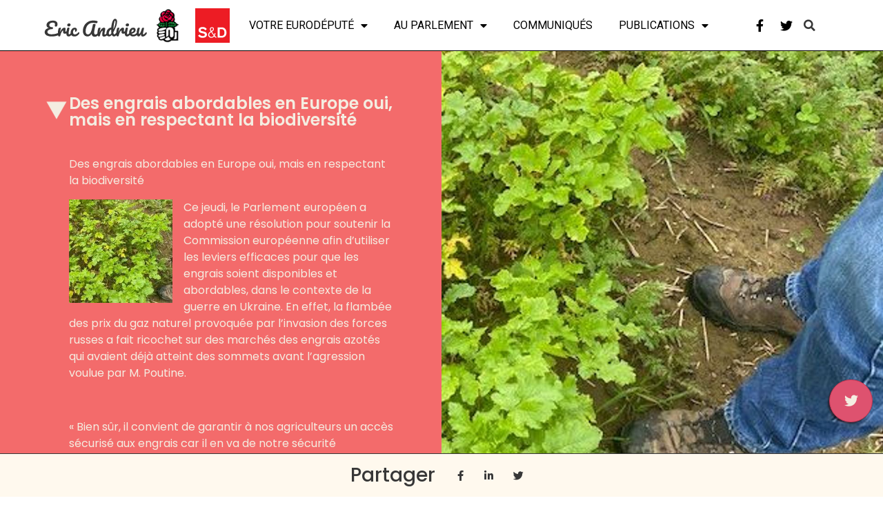

--- FILE ---
content_type: text/html; charset=UTF-8
request_url: https://www.eric-andrieu.eu/des-engrais-abordables-en-europe-oui-mais-en-respectant-la-biodiversite/
body_size: 17377
content:
<!doctype html>
<html lang="fr-FR">
<head>
	<meta charset="UTF-8">
		<meta name="viewport" content="width=device-width, initial-scale=1">
	<link rel="profile" href="https://gmpg.org/xfn/11">
	<title>Des engrais abordables en Europe oui, mais en respectant la biodiversité &#8211; Eric Andrieu, votre eurodéputé</title>
<meta name='robots' content='max-image-preview:large' />
<link rel='dns-prefetch' href='//www.eric-andrieu.eu' />
<link rel='dns-prefetch' href='//s.w.org' />
<link rel="alternate" type="application/rss+xml" title="Eric Andrieu, votre eurodéputé &raquo; Flux" href="https://www.eric-andrieu.eu/feed/" />
<link rel="alternate" type="application/rss+xml" title="Eric Andrieu, votre eurodéputé &raquo; Flux des commentaires" href="https://www.eric-andrieu.eu/comments/feed/" />
<link rel="alternate" type="application/rss+xml" title="Eric Andrieu, votre eurodéputé &raquo; Des engrais abordables en Europe oui, mais en respectant la biodiversité Flux des commentaires" href="https://www.eric-andrieu.eu/des-engrais-abordables-en-europe-oui-mais-en-respectant-la-biodiversite/feed/" />
<script>
window._wpemojiSettings = {"baseUrl":"https:\/\/s.w.org\/images\/core\/emoji\/14.0.0\/72x72\/","ext":".png","svgUrl":"https:\/\/s.w.org\/images\/core\/emoji\/14.0.0\/svg\/","svgExt":".svg","source":{"concatemoji":"https:\/\/www.eric-andrieu.eu\/wp-includes\/js\/wp-emoji-release.min.js?ver=6.0.11"}};
/*! This file is auto-generated */
!function(e,a,t){var n,r,o,i=a.createElement("canvas"),p=i.getContext&&i.getContext("2d");function s(e,t){var a=String.fromCharCode,e=(p.clearRect(0,0,i.width,i.height),p.fillText(a.apply(this,e),0,0),i.toDataURL());return p.clearRect(0,0,i.width,i.height),p.fillText(a.apply(this,t),0,0),e===i.toDataURL()}function c(e){var t=a.createElement("script");t.src=e,t.defer=t.type="text/javascript",a.getElementsByTagName("head")[0].appendChild(t)}for(o=Array("flag","emoji"),t.supports={everything:!0,everythingExceptFlag:!0},r=0;r<o.length;r++)t.supports[o[r]]=function(e){if(!p||!p.fillText)return!1;switch(p.textBaseline="top",p.font="600 32px Arial",e){case"flag":return s([127987,65039,8205,9895,65039],[127987,65039,8203,9895,65039])?!1:!s([55356,56826,55356,56819],[55356,56826,8203,55356,56819])&&!s([55356,57332,56128,56423,56128,56418,56128,56421,56128,56430,56128,56423,56128,56447],[55356,57332,8203,56128,56423,8203,56128,56418,8203,56128,56421,8203,56128,56430,8203,56128,56423,8203,56128,56447]);case"emoji":return!s([129777,127995,8205,129778,127999],[129777,127995,8203,129778,127999])}return!1}(o[r]),t.supports.everything=t.supports.everything&&t.supports[o[r]],"flag"!==o[r]&&(t.supports.everythingExceptFlag=t.supports.everythingExceptFlag&&t.supports[o[r]]);t.supports.everythingExceptFlag=t.supports.everythingExceptFlag&&!t.supports.flag,t.DOMReady=!1,t.readyCallback=function(){t.DOMReady=!0},t.supports.everything||(n=function(){t.readyCallback()},a.addEventListener?(a.addEventListener("DOMContentLoaded",n,!1),e.addEventListener("load",n,!1)):(e.attachEvent("onload",n),a.attachEvent("onreadystatechange",function(){"complete"===a.readyState&&t.readyCallback()})),(e=t.source||{}).concatemoji?c(e.concatemoji):e.wpemoji&&e.twemoji&&(c(e.twemoji),c(e.wpemoji)))}(window,document,window._wpemojiSettings);
</script>
<style>
img.wp-smiley,
img.emoji {
	display: inline !important;
	border: none !important;
	box-shadow: none !important;
	height: 1em !important;
	width: 1em !important;
	margin: 0 0.07em !important;
	vertical-align: -0.1em !important;
	background: none !important;
	padding: 0 !important;
}
</style>
	<link rel='stylesheet' id='bdt-uikit-css'  href='https://www.eric-andrieu.eu/wp-content/plugins/bdthemes-element-pack/assets/css/bdt-uikit.css?ver=3.15.1' media='all' />
<link rel='stylesheet' id='ep-helper-css'  href='https://www.eric-andrieu.eu/wp-content/plugins/bdthemes-element-pack/assets/css/ep-helper.css?ver=6.6.2' media='all' />
<link rel='stylesheet' id='wp-block-library-css'  href='https://www.eric-andrieu.eu/wp-includes/css/dist/block-library/style.min.css?ver=6.0.11' media='all' />
<style id='global-styles-inline-css'>
body{--wp--preset--color--black: #000000;--wp--preset--color--cyan-bluish-gray: #abb8c3;--wp--preset--color--white: #ffffff;--wp--preset--color--pale-pink: #f78da7;--wp--preset--color--vivid-red: #cf2e2e;--wp--preset--color--luminous-vivid-orange: #ff6900;--wp--preset--color--luminous-vivid-amber: #fcb900;--wp--preset--color--light-green-cyan: #7bdcb5;--wp--preset--color--vivid-green-cyan: #00d084;--wp--preset--color--pale-cyan-blue: #8ed1fc;--wp--preset--color--vivid-cyan-blue: #0693e3;--wp--preset--color--vivid-purple: #9b51e0;--wp--preset--gradient--vivid-cyan-blue-to-vivid-purple: linear-gradient(135deg,rgba(6,147,227,1) 0%,rgb(155,81,224) 100%);--wp--preset--gradient--light-green-cyan-to-vivid-green-cyan: linear-gradient(135deg,rgb(122,220,180) 0%,rgb(0,208,130) 100%);--wp--preset--gradient--luminous-vivid-amber-to-luminous-vivid-orange: linear-gradient(135deg,rgba(252,185,0,1) 0%,rgba(255,105,0,1) 100%);--wp--preset--gradient--luminous-vivid-orange-to-vivid-red: linear-gradient(135deg,rgba(255,105,0,1) 0%,rgb(207,46,46) 100%);--wp--preset--gradient--very-light-gray-to-cyan-bluish-gray: linear-gradient(135deg,rgb(238,238,238) 0%,rgb(169,184,195) 100%);--wp--preset--gradient--cool-to-warm-spectrum: linear-gradient(135deg,rgb(74,234,220) 0%,rgb(151,120,209) 20%,rgb(207,42,186) 40%,rgb(238,44,130) 60%,rgb(251,105,98) 80%,rgb(254,248,76) 100%);--wp--preset--gradient--blush-light-purple: linear-gradient(135deg,rgb(255,206,236) 0%,rgb(152,150,240) 100%);--wp--preset--gradient--blush-bordeaux: linear-gradient(135deg,rgb(254,205,165) 0%,rgb(254,45,45) 50%,rgb(107,0,62) 100%);--wp--preset--gradient--luminous-dusk: linear-gradient(135deg,rgb(255,203,112) 0%,rgb(199,81,192) 50%,rgb(65,88,208) 100%);--wp--preset--gradient--pale-ocean: linear-gradient(135deg,rgb(255,245,203) 0%,rgb(182,227,212) 50%,rgb(51,167,181) 100%);--wp--preset--gradient--electric-grass: linear-gradient(135deg,rgb(202,248,128) 0%,rgb(113,206,126) 100%);--wp--preset--gradient--midnight: linear-gradient(135deg,rgb(2,3,129) 0%,rgb(40,116,252) 100%);--wp--preset--duotone--dark-grayscale: url('#wp-duotone-dark-grayscale');--wp--preset--duotone--grayscale: url('#wp-duotone-grayscale');--wp--preset--duotone--purple-yellow: url('#wp-duotone-purple-yellow');--wp--preset--duotone--blue-red: url('#wp-duotone-blue-red');--wp--preset--duotone--midnight: url('#wp-duotone-midnight');--wp--preset--duotone--magenta-yellow: url('#wp-duotone-magenta-yellow');--wp--preset--duotone--purple-green: url('#wp-duotone-purple-green');--wp--preset--duotone--blue-orange: url('#wp-duotone-blue-orange');--wp--preset--font-size--small: 13px;--wp--preset--font-size--medium: 20px;--wp--preset--font-size--large: 36px;--wp--preset--font-size--x-large: 42px;}.has-black-color{color: var(--wp--preset--color--black) !important;}.has-cyan-bluish-gray-color{color: var(--wp--preset--color--cyan-bluish-gray) !important;}.has-white-color{color: var(--wp--preset--color--white) !important;}.has-pale-pink-color{color: var(--wp--preset--color--pale-pink) !important;}.has-vivid-red-color{color: var(--wp--preset--color--vivid-red) !important;}.has-luminous-vivid-orange-color{color: var(--wp--preset--color--luminous-vivid-orange) !important;}.has-luminous-vivid-amber-color{color: var(--wp--preset--color--luminous-vivid-amber) !important;}.has-light-green-cyan-color{color: var(--wp--preset--color--light-green-cyan) !important;}.has-vivid-green-cyan-color{color: var(--wp--preset--color--vivid-green-cyan) !important;}.has-pale-cyan-blue-color{color: var(--wp--preset--color--pale-cyan-blue) !important;}.has-vivid-cyan-blue-color{color: var(--wp--preset--color--vivid-cyan-blue) !important;}.has-vivid-purple-color{color: var(--wp--preset--color--vivid-purple) !important;}.has-black-background-color{background-color: var(--wp--preset--color--black) !important;}.has-cyan-bluish-gray-background-color{background-color: var(--wp--preset--color--cyan-bluish-gray) !important;}.has-white-background-color{background-color: var(--wp--preset--color--white) !important;}.has-pale-pink-background-color{background-color: var(--wp--preset--color--pale-pink) !important;}.has-vivid-red-background-color{background-color: var(--wp--preset--color--vivid-red) !important;}.has-luminous-vivid-orange-background-color{background-color: var(--wp--preset--color--luminous-vivid-orange) !important;}.has-luminous-vivid-amber-background-color{background-color: var(--wp--preset--color--luminous-vivid-amber) !important;}.has-light-green-cyan-background-color{background-color: var(--wp--preset--color--light-green-cyan) !important;}.has-vivid-green-cyan-background-color{background-color: var(--wp--preset--color--vivid-green-cyan) !important;}.has-pale-cyan-blue-background-color{background-color: var(--wp--preset--color--pale-cyan-blue) !important;}.has-vivid-cyan-blue-background-color{background-color: var(--wp--preset--color--vivid-cyan-blue) !important;}.has-vivid-purple-background-color{background-color: var(--wp--preset--color--vivid-purple) !important;}.has-black-border-color{border-color: var(--wp--preset--color--black) !important;}.has-cyan-bluish-gray-border-color{border-color: var(--wp--preset--color--cyan-bluish-gray) !important;}.has-white-border-color{border-color: var(--wp--preset--color--white) !important;}.has-pale-pink-border-color{border-color: var(--wp--preset--color--pale-pink) !important;}.has-vivid-red-border-color{border-color: var(--wp--preset--color--vivid-red) !important;}.has-luminous-vivid-orange-border-color{border-color: var(--wp--preset--color--luminous-vivid-orange) !important;}.has-luminous-vivid-amber-border-color{border-color: var(--wp--preset--color--luminous-vivid-amber) !important;}.has-light-green-cyan-border-color{border-color: var(--wp--preset--color--light-green-cyan) !important;}.has-vivid-green-cyan-border-color{border-color: var(--wp--preset--color--vivid-green-cyan) !important;}.has-pale-cyan-blue-border-color{border-color: var(--wp--preset--color--pale-cyan-blue) !important;}.has-vivid-cyan-blue-border-color{border-color: var(--wp--preset--color--vivid-cyan-blue) !important;}.has-vivid-purple-border-color{border-color: var(--wp--preset--color--vivid-purple) !important;}.has-vivid-cyan-blue-to-vivid-purple-gradient-background{background: var(--wp--preset--gradient--vivid-cyan-blue-to-vivid-purple) !important;}.has-light-green-cyan-to-vivid-green-cyan-gradient-background{background: var(--wp--preset--gradient--light-green-cyan-to-vivid-green-cyan) !important;}.has-luminous-vivid-amber-to-luminous-vivid-orange-gradient-background{background: var(--wp--preset--gradient--luminous-vivid-amber-to-luminous-vivid-orange) !important;}.has-luminous-vivid-orange-to-vivid-red-gradient-background{background: var(--wp--preset--gradient--luminous-vivid-orange-to-vivid-red) !important;}.has-very-light-gray-to-cyan-bluish-gray-gradient-background{background: var(--wp--preset--gradient--very-light-gray-to-cyan-bluish-gray) !important;}.has-cool-to-warm-spectrum-gradient-background{background: var(--wp--preset--gradient--cool-to-warm-spectrum) !important;}.has-blush-light-purple-gradient-background{background: var(--wp--preset--gradient--blush-light-purple) !important;}.has-blush-bordeaux-gradient-background{background: var(--wp--preset--gradient--blush-bordeaux) !important;}.has-luminous-dusk-gradient-background{background: var(--wp--preset--gradient--luminous-dusk) !important;}.has-pale-ocean-gradient-background{background: var(--wp--preset--gradient--pale-ocean) !important;}.has-electric-grass-gradient-background{background: var(--wp--preset--gradient--electric-grass) !important;}.has-midnight-gradient-background{background: var(--wp--preset--gradient--midnight) !important;}.has-small-font-size{font-size: var(--wp--preset--font-size--small) !important;}.has-medium-font-size{font-size: var(--wp--preset--font-size--medium) !important;}.has-large-font-size{font-size: var(--wp--preset--font-size--large) !important;}.has-x-large-font-size{font-size: var(--wp--preset--font-size--x-large) !important;}
</style>
<link rel='stylesheet' id='ctf_styles-css'  href='https://www.eric-andrieu.eu/wp-content/plugins/custom-twitter-feeds/css/ctf-styles.min.css?ver=2.3.1' media='all' />
<link rel='stylesheet' id='hello-elementor-css'  href='https://www.eric-andrieu.eu/wp-content/themes/hello-elementor/style.min.css?ver=2.6.1' media='all' />
<link rel='stylesheet' id='hello-elementor-theme-style-css'  href='https://www.eric-andrieu.eu/wp-content/themes/hello-elementor/theme.min.css?ver=2.6.1' media='all' />
<link rel='stylesheet' id='elementor-frontend-css'  href='https://www.eric-andrieu.eu/wp-content/plugins/elementor/assets/css/frontend-lite.min.css?ver=3.7.8' media='all' />
<style id='elementor-frontend-inline-css'>
.elementor-7728 .elementor-element.elementor-element-3ce40a2:not(.elementor-motion-effects-element-type-background) > .elementor-widget-wrap, .elementor-7728 .elementor-element.elementor-element-3ce40a2 > .elementor-widget-wrap > .elementor-motion-effects-container > .elementor-motion-effects-layer{background-image:url("https://www.eric-andrieu.eu/wp-content/uploads/2023/02/353de26971b93af88da102641069b440-1634655118.jpg");}
</style>
<link rel='stylesheet' id='elementor-post-7448-css'  href='https://www.eric-andrieu.eu/wp-content/uploads/elementor/css/post-7448.css?ver=1666371794' media='all' />
<link rel='stylesheet' id='elementor-icons-css'  href='https://www.eric-andrieu.eu/wp-content/plugins/elementor/assets/lib/eicons/css/elementor-icons.min.css?ver=5.16.0' media='all' />
<link rel='stylesheet' id='elementor-pro-css'  href='https://www.eric-andrieu.eu/wp-content/plugins/elementor-pro/assets/css/frontend-lite.min.css?ver=3.7.7' media='all' />
<link rel='stylesheet' id='elementor-global-css'  href='https://www.eric-andrieu.eu/wp-content/uploads/elementor/css/global.css?ver=1666371795' media='all' />
<link rel='stylesheet' id='elementor-post-7456-css'  href='https://www.eric-andrieu.eu/wp-content/uploads/elementor/css/post-7456.css?ver=1666371796' media='all' />
<link rel='stylesheet' id='elementor-post-7503-css'  href='https://www.eric-andrieu.eu/wp-content/uploads/elementor/css/post-7503.css?ver=1666371797' media='all' />
<link rel='stylesheet' id='elementor-post-7728-css'  href='https://www.eric-andrieu.eu/wp-content/uploads/elementor/css/post-7728.css?ver=1666371942' media='all' />
<link rel='stylesheet' id='parent-style-css'  href='https://www.eric-andrieu.eu/wp-content/themes/hello-elementor/style.css?ver=6.0.11' media='all' />
<link rel='stylesheet' id='child-style-css'  href='https://www.eric-andrieu.eu/wp-content/themes/EricAndrieu/style.css?ver=6.0.11' media='all' />
<link rel='stylesheet' id='google-fonts-1-css'  href='https://fonts.googleapis.com/css?family=Poppins%3A100%2C100italic%2C200%2C200italic%2C300%2C300italic%2C400%2C400italic%2C500%2C500italic%2C600%2C600italic%2C700%2C700italic%2C800%2C800italic%2C900%2C900italic%7CRoboto%3A100%2C100italic%2C200%2C200italic%2C300%2C300italic%2C400%2C400italic%2C500%2C500italic%2C600%2C600italic%2C700%2C700italic%2C800%2C800italic%2C900%2C900italic&#038;display=auto&#038;ver=6.0.11' media='all' />
<link rel='stylesheet' id='elementor-icons-shared-0-css'  href='https://www.eric-andrieu.eu/wp-content/plugins/elementor/assets/lib/font-awesome/css/fontawesome.min.css?ver=5.15.3' media='all' />
<link rel='stylesheet' id='elementor-icons-fa-brands-css'  href='https://www.eric-andrieu.eu/wp-content/plugins/elementor/assets/lib/font-awesome/css/brands.min.css?ver=5.15.3' media='all' />
<link rel='stylesheet' id='elementor-icons-fa-solid-css'  href='https://www.eric-andrieu.eu/wp-content/plugins/elementor/assets/lib/font-awesome/css/solid.min.css?ver=5.15.3' media='all' />
<script src='https://www.eric-andrieu.eu/wp-includes/js/jquery/jquery.min.js?ver=3.6.0' id='jquery-core-js'></script>
<script src='https://www.eric-andrieu.eu/wp-includes/js/jquery/jquery-migrate.min.js?ver=3.3.2' id='jquery-migrate-js'></script>
<script src='https://www.eric-andrieu.eu/wp-content/plugins/elementor-pro/assets/js/page-transitions.min.js?ver=3.7.7' id='page-transitions-js'></script>
<link rel="https://api.w.org/" href="https://www.eric-andrieu.eu/wp-json/" /><link rel="alternate" type="application/json" href="https://www.eric-andrieu.eu/wp-json/wp/v2/posts/8445" /><link rel="EditURI" type="application/rsd+xml" title="RSD" href="https://www.eric-andrieu.eu/xmlrpc.php?rsd" />
<link rel="wlwmanifest" type="application/wlwmanifest+xml" href="https://www.eric-andrieu.eu/wp-includes/wlwmanifest.xml" /> 
<meta name="generator" content="WordPress 6.0.11" />
<link rel="canonical" href="https://www.eric-andrieu.eu/des-engrais-abordables-en-europe-oui-mais-en-respectant-la-biodiversite/" />
<link rel='shortlink' href='https://www.eric-andrieu.eu/?p=8445' />
<link rel="alternate" type="application/json+oembed" href="https://www.eric-andrieu.eu/wp-json/oembed/1.0/embed?url=https%3A%2F%2Fwww.eric-andrieu.eu%2Fdes-engrais-abordables-en-europe-oui-mais-en-respectant-la-biodiversite%2F" />
<link rel="alternate" type="text/xml+oembed" href="https://www.eric-andrieu.eu/wp-json/oembed/1.0/embed?url=https%3A%2F%2Fwww.eric-andrieu.eu%2Fdes-engrais-abordables-en-europe-oui-mais-en-respectant-la-biodiversite%2F&#038;format=xml" />
			<meta name="theme-color" content="#FFFFFF">
			<link rel="icon" href="https://www.eric-andrieu.eu/wp-content/uploads/2022/10/EricAndrieu_Logo.svg" sizes="32x32" />
<link rel="icon" href="https://www.eric-andrieu.eu/wp-content/uploads/2022/10/EricAndrieu_Logo.svg" sizes="192x192" />
<link rel="apple-touch-icon" href="https://www.eric-andrieu.eu/wp-content/uploads/2022/10/EricAndrieu_Logo.svg" />
<meta name="msapplication-TileImage" content="https://www.eric-andrieu.eu/wp-content/uploads/2022/10/EricAndrieu_Logo.svg" />
</head>
<body data-rsssl=1 class="post-template-default single single-post postid-8445 single-format-standard wp-custom-logo elementor-default elementor-kit-7448 elementor-page-7728">

<svg xmlns="http://www.w3.org/2000/svg" viewBox="0 0 0 0" width="0" height="0" focusable="false" role="none" style="visibility: hidden; position: absolute; left: -9999px; overflow: hidden;" ><defs><filter id="wp-duotone-dark-grayscale"><feColorMatrix color-interpolation-filters="sRGB" type="matrix" values=" .299 .587 .114 0 0 .299 .587 .114 0 0 .299 .587 .114 0 0 .299 .587 .114 0 0 " /><feComponentTransfer color-interpolation-filters="sRGB" ><feFuncR type="table" tableValues="0 0.49803921568627" /><feFuncG type="table" tableValues="0 0.49803921568627" /><feFuncB type="table" tableValues="0 0.49803921568627" /><feFuncA type="table" tableValues="1 1" /></feComponentTransfer><feComposite in2="SourceGraphic" operator="in" /></filter></defs></svg><svg xmlns="http://www.w3.org/2000/svg" viewBox="0 0 0 0" width="0" height="0" focusable="false" role="none" style="visibility: hidden; position: absolute; left: -9999px; overflow: hidden;" ><defs><filter id="wp-duotone-grayscale"><feColorMatrix color-interpolation-filters="sRGB" type="matrix" values=" .299 .587 .114 0 0 .299 .587 .114 0 0 .299 .587 .114 0 0 .299 .587 .114 0 0 " /><feComponentTransfer color-interpolation-filters="sRGB" ><feFuncR type="table" tableValues="0 1" /><feFuncG type="table" tableValues="0 1" /><feFuncB type="table" tableValues="0 1" /><feFuncA type="table" tableValues="1 1" /></feComponentTransfer><feComposite in2="SourceGraphic" operator="in" /></filter></defs></svg><svg xmlns="http://www.w3.org/2000/svg" viewBox="0 0 0 0" width="0" height="0" focusable="false" role="none" style="visibility: hidden; position: absolute; left: -9999px; overflow: hidden;" ><defs><filter id="wp-duotone-purple-yellow"><feColorMatrix color-interpolation-filters="sRGB" type="matrix" values=" .299 .587 .114 0 0 .299 .587 .114 0 0 .299 .587 .114 0 0 .299 .587 .114 0 0 " /><feComponentTransfer color-interpolation-filters="sRGB" ><feFuncR type="table" tableValues="0.54901960784314 0.98823529411765" /><feFuncG type="table" tableValues="0 1" /><feFuncB type="table" tableValues="0.71764705882353 0.25490196078431" /><feFuncA type="table" tableValues="1 1" /></feComponentTransfer><feComposite in2="SourceGraphic" operator="in" /></filter></defs></svg><svg xmlns="http://www.w3.org/2000/svg" viewBox="0 0 0 0" width="0" height="0" focusable="false" role="none" style="visibility: hidden; position: absolute; left: -9999px; overflow: hidden;" ><defs><filter id="wp-duotone-blue-red"><feColorMatrix color-interpolation-filters="sRGB" type="matrix" values=" .299 .587 .114 0 0 .299 .587 .114 0 0 .299 .587 .114 0 0 .299 .587 .114 0 0 " /><feComponentTransfer color-interpolation-filters="sRGB" ><feFuncR type="table" tableValues="0 1" /><feFuncG type="table" tableValues="0 0.27843137254902" /><feFuncB type="table" tableValues="0.5921568627451 0.27843137254902" /><feFuncA type="table" tableValues="1 1" /></feComponentTransfer><feComposite in2="SourceGraphic" operator="in" /></filter></defs></svg><svg xmlns="http://www.w3.org/2000/svg" viewBox="0 0 0 0" width="0" height="0" focusable="false" role="none" style="visibility: hidden; position: absolute; left: -9999px; overflow: hidden;" ><defs><filter id="wp-duotone-midnight"><feColorMatrix color-interpolation-filters="sRGB" type="matrix" values=" .299 .587 .114 0 0 .299 .587 .114 0 0 .299 .587 .114 0 0 .299 .587 .114 0 0 " /><feComponentTransfer color-interpolation-filters="sRGB" ><feFuncR type="table" tableValues="0 0" /><feFuncG type="table" tableValues="0 0.64705882352941" /><feFuncB type="table" tableValues="0 1" /><feFuncA type="table" tableValues="1 1" /></feComponentTransfer><feComposite in2="SourceGraphic" operator="in" /></filter></defs></svg><svg xmlns="http://www.w3.org/2000/svg" viewBox="0 0 0 0" width="0" height="0" focusable="false" role="none" style="visibility: hidden; position: absolute; left: -9999px; overflow: hidden;" ><defs><filter id="wp-duotone-magenta-yellow"><feColorMatrix color-interpolation-filters="sRGB" type="matrix" values=" .299 .587 .114 0 0 .299 .587 .114 0 0 .299 .587 .114 0 0 .299 .587 .114 0 0 " /><feComponentTransfer color-interpolation-filters="sRGB" ><feFuncR type="table" tableValues="0.78039215686275 1" /><feFuncG type="table" tableValues="0 0.94901960784314" /><feFuncB type="table" tableValues="0.35294117647059 0.47058823529412" /><feFuncA type="table" tableValues="1 1" /></feComponentTransfer><feComposite in2="SourceGraphic" operator="in" /></filter></defs></svg><svg xmlns="http://www.w3.org/2000/svg" viewBox="0 0 0 0" width="0" height="0" focusable="false" role="none" style="visibility: hidden; position: absolute; left: -9999px; overflow: hidden;" ><defs><filter id="wp-duotone-purple-green"><feColorMatrix color-interpolation-filters="sRGB" type="matrix" values=" .299 .587 .114 0 0 .299 .587 .114 0 0 .299 .587 .114 0 0 .299 .587 .114 0 0 " /><feComponentTransfer color-interpolation-filters="sRGB" ><feFuncR type="table" tableValues="0.65098039215686 0.40392156862745" /><feFuncG type="table" tableValues="0 1" /><feFuncB type="table" tableValues="0.44705882352941 0.4" /><feFuncA type="table" tableValues="1 1" /></feComponentTransfer><feComposite in2="SourceGraphic" operator="in" /></filter></defs></svg><svg xmlns="http://www.w3.org/2000/svg" viewBox="0 0 0 0" width="0" height="0" focusable="false" role="none" style="visibility: hidden; position: absolute; left: -9999px; overflow: hidden;" ><defs><filter id="wp-duotone-blue-orange"><feColorMatrix color-interpolation-filters="sRGB" type="matrix" values=" .299 .587 .114 0 0 .299 .587 .114 0 0 .299 .587 .114 0 0 .299 .587 .114 0 0 " /><feComponentTransfer color-interpolation-filters="sRGB" ><feFuncR type="table" tableValues="0.098039215686275 1" /><feFuncG type="table" tableValues="0 0.66274509803922" /><feFuncB type="table" tableValues="0.84705882352941 0.41960784313725" /><feFuncA type="table" tableValues="1 1" /></feComponentTransfer><feComposite in2="SourceGraphic" operator="in" /></filter></defs></svg>		<e-page-transition preloader-type="icon" preloader-icon="Array svg" class="e-page-transition--entering" exclude="^https\:\/\/www\.eric\-andrieu\.eu\/wp\-admin\/">
					</e-page-transition>
		
<a class="skip-link screen-reader-text" href="#content">
	Aller au contenu</a>

		<div data-elementor-type="header" data-elementor-id="7456" class="elementor elementor-7456 elementor-location-header">
								<div class="elementor-section elementor-top-section elementor-element elementor-element-b47a95f elementor-section-full_width elementor-section-height-default elementor-section-height-default" data-id="b47a95f" data-element_type="section" data-settings="{&quot;sticky&quot;:&quot;top&quot;,&quot;background_background&quot;:&quot;classic&quot;,&quot;sticky_on&quot;:[&quot;desktop&quot;,&quot;tablet&quot;,&quot;mobile&quot;],&quot;sticky_offset&quot;:0,&quot;sticky_effects_offset&quot;:0}">
						<div class="elementor-container elementor-column-gap-no">
					<div class="elementor-column elementor-col-100 elementor-top-column elementor-element elementor-element-2b86502" data-id="2b86502" data-element_type="column">
			<div class="elementor-widget-wrap elementor-element-populated">
								<div class="elementor-element elementor-element-9a62d00 elementor-align-right elementor-fixed elementor-widget elementor-widget-bdt-offcanvas" data-id="9a62d00" data-element_type="widget" data-settings="{&quot;_position&quot;:&quot;fixed&quot;}" data-widget_type="bdt-offcanvas.default">
				<div class="elementor-widget-container">
			

		
		<div class="bdt-offcanvas-button-wrapper">
			<a class="bdt-offcanvas-button elementor-button elementor-size-xl" data-bdt-toggle="target: #bdt-offcanvas-9a62d00" href="#">

				<span class="elementor-button-content-wrapper">
											<span class="bdt-offcanvas-button-icon bdt-flex bdt-flex-align-left">

							<i aria-hidden="true" class="fa-fw fab fa-twitter"></i>
						</span>
														</span>

			</a>
		</div>


		<div class="bdt-offcanvas" id="bdt-offcanvas-9a62d00" data-settings="{&quot;id&quot;:&quot;bdt-offcanvas-9a62d00&quot;,&quot;layout&quot;:&quot;default&quot;}" data-bdt-offcanvas="mode: slide; overlay: true; flip: true;">
			<div class="bdt-offcanvas-bar">

									<button class="bdt-offcanvas-close" type="button" data-bdt-close>
										</button>
				

									
							<div data-elementor-type="section" data-elementor-id="7784" class="elementor elementor-7784 elementor-location-header">
								<section class="elementor-section elementor-top-section elementor-element elementor-element-59a310a elementor-section-boxed elementor-section-height-default elementor-section-height-default" data-id="59a310a" data-element_type="section">
						<div class="elementor-container elementor-column-gap-default">
					<div class="elementor-column elementor-col-100 elementor-top-column elementor-element elementor-element-9246dfe" data-id="9246dfe" data-element_type="column">
			<div class="elementor-widget-wrap elementor-element-populated">
								<div class="elementor-element elementor-element-0a8989a elementor-widget elementor-widget-shortcode" data-id="0a8989a" data-element_type="widget" data-widget_type="shortcode.default">
				<div class="elementor-widget-container">
					<div class="elementor-shortcode">
<!-- Custom Twitter Feeds by Smash Balloon -->
<div id="ctf" class=" ctf ctf-type-usertimeline ctf-rebranded ctf-feed-1049424743  ctf-styles ctf-list ctf-regular-style"   data-ctfshortcode="[]"   data-ctfdisablelinks="false" data-ctflinktextcolor="#" data-header-size="small" data-feedid="1049424743" data-postid="8445"  data-ctfintents="1"  data-ctfneeded="5">
            <div id="ctf" class="ctf">
            <div class="ctf-error">
                <div class="ctf-error-user">
					Le flux Twitter n’est pas disponible pour le moment.                </div>
            </div>
        </div>
		    <div class="ctf-tweets">
   		    </div>
    
</div>
</div>
				</div>
				</div>
					</div>
		</div>
							</div>
		</section>
						</div>
		
												</div>
		</div>

			</div>
				</div>
					</div>
		</div>
							</div>
		</div>
				<section class="elementor-section elementor-top-section elementor-element elementor-element-5b1fc7b8 elementor-section-full_width elementor-section-height-min-height elementor-section-items-stretch elementor-section-stretched elementor-section-height-default" data-id="5b1fc7b8" data-element_type="section" data-settings="{&quot;background_background&quot;:&quot;classic&quot;,&quot;sticky&quot;:&quot;top&quot;,&quot;stretch_section&quot;:&quot;section-stretched&quot;,&quot;sticky_on&quot;:[&quot;desktop&quot;,&quot;tablet&quot;,&quot;mobile&quot;],&quot;sticky_offset&quot;:0,&quot;sticky_effects_offset&quot;:0}">
						<div class="elementor-container elementor-column-gap-no">
					<div class="elementor-column elementor-col-33 elementor-top-column elementor-element elementor-element-5a21c9c9" data-id="5a21c9c9" data-element_type="column">
			<div class="elementor-widget-wrap elementor-element-populated">
								<div class="elementor-element elementor-element-07c2a46 elementor-widget__width-auto elementor-widget elementor-widget-theme-site-logo elementor-widget-image" data-id="07c2a46" data-element_type="widget" data-widget_type="theme-site-logo.default">
				<div class="elementor-widget-container">
			<style>/*! elementor - v3.7.8 - 02-10-2022 */
.elementor-widget-image{text-align:center}.elementor-widget-image a{display:inline-block}.elementor-widget-image a img[src$=".svg"]{width:48px}.elementor-widget-image img{vertical-align:middle;display:inline-block}</style>													<a href="https://www.eric-andrieu.eu">
							<img width="133" height="29" src="https://www.eric-andrieu.eu/wp-content/uploads/2022/05/EricAndrieu_Logo.svg" class="elementor-animation-shrink attachment-full size-full" alt="" loading="lazy" />								</a>
															</div>
				</div>
				<div class="elementor-element elementor-element-be0a2a6 elementor-widget__width-auto elementor-widget elementor-widget-image" data-id="be0a2a6" data-element_type="widget" data-widget_type="image.default">
				<div class="elementor-widget-container">
															<img width="56" height="72" src="https://www.eric-andrieu.eu/wp-content/uploads/2022/05/PS.png" class="attachment-full size-full" alt="" loading="lazy" />															</div>
				</div>
				<div class="elementor-element elementor-element-7132f70 elementor-widget__width-auto elementor-widget elementor-widget-image" data-id="7132f70" data-element_type="widget" data-widget_type="image.default">
				<div class="elementor-widget-container">
																<a href="https://www.socialistsanddemocrats.eu/fr" target="_blank">
							<img width="150" height="150" src="https://www.eric-andrieu.eu/wp-content/uploads/2022/05/logo_SD_white_solo.svg" class="attachment-full size-full" alt="" loading="lazy" srcset="https://www.eric-andrieu.eu/wp-content/uploads/2022/05/logo_SD_white_solo.svg 150w, https://www.eric-andrieu.eu/wp-content/uploads/2022/05/logo_SD_white_solo.svg 300w, https://www.eric-andrieu.eu/wp-content/uploads/2022/05/logo_SD_white_solo.svg 1024w" sizes="(max-width: 150px) 100vw, 150px" />								</a>
															</div>
				</div>
					</div>
		</div>
				<div class="elementor-column elementor-col-33 elementor-top-column elementor-element elementor-element-7ae8b10d" data-id="7ae8b10d" data-element_type="column">
			<div class="elementor-widget-wrap elementor-element-populated">
								<div class="elementor-element elementor-element-1a05c171 elementor-nav-menu__align-justify elementor-nav-menu--stretch elementor-nav-menu__text-align-center elementor-nav-menu--dropdown-tablet elementor-nav-menu--toggle elementor-nav-menu--burger elementor-widget elementor-widget-nav-menu" data-id="1a05c171" data-element_type="widget" data-settings="{&quot;full_width&quot;:&quot;stretch&quot;,&quot;layout&quot;:&quot;horizontal&quot;,&quot;submenu_icon&quot;:{&quot;value&quot;:&quot;&lt;i class=\&quot;fas fa-caret-down\&quot;&gt;&lt;\/i&gt;&quot;,&quot;library&quot;:&quot;fa-solid&quot;},&quot;toggle&quot;:&quot;burger&quot;}" data-widget_type="nav-menu.default">
				<div class="elementor-widget-container">
			<link rel="stylesheet" href="https://www.eric-andrieu.eu/wp-content/plugins/elementor-pro/assets/css/widget-nav-menu.min.css">			<nav migration_allowed="1" migrated="0" role="navigation" class="elementor-nav-menu--main elementor-nav-menu__container elementor-nav-menu--layout-horizontal e--pointer-underline e--animation-fade">
				<ul id="menu-1-1a05c171" class="elementor-nav-menu"><li class="menu-item menu-item-type-custom menu-item-object-custom menu-item-has-children menu-item-8254"><a href="#" class="elementor-item elementor-item-anchor">Votre eurodéputé</a>
<ul class="sub-menu elementor-nav-menu--dropdown">
	<li class="menu-item menu-item-type-post_type menu-item-object-page menu-item-7483"><a href="https://www.eric-andrieu.eu/qui-suis-je/" class="elementor-sub-item">Qui suis-je ?</a></li>
	<li class="menu-item menu-item-type-post_type menu-item-object-page menu-item-7484"><a href="https://www.eric-andrieu.eu/mon-equipe/" class="elementor-sub-item">Mon équipe</a></li>
	<li class="menu-item menu-item-type-custom menu-item-object-custom menu-item-8331"><a href="#contact" class="elementor-sub-item elementor-item-anchor">Me contacter</a></li>
</ul>
</li>
<li class="menu-item menu-item-type-custom menu-item-object-custom menu-item-has-children menu-item-8255"><a href="#" class="elementor-item elementor-item-anchor">Au Parlement</a>
<ul class="sub-menu elementor-nav-menu--dropdown">
	<li class="menu-item menu-item-type-taxonomy menu-item-object-category menu-item-7490"><a href="https://www.eric-andrieu.eu/category/1-au-parlement/interventions-en-pleniere/" class="elementor-sub-item">Mes interventions en plénière</a></li>
	<li class="menu-item menu-item-type-taxonomy menu-item-object-category current-post-ancestor current-menu-parent current-post-parent menu-item-7491"><a href="https://www.eric-andrieu.eu/category/1-au-parlement/mon-combat-pour-un-autre-modele-agricole/" class="elementor-sub-item">Mon combat pour un autre modèle agricole</a></li>
	<li class="menu-item menu-item-type-taxonomy menu-item-object-category menu-item-7492"><a href="https://www.eric-andrieu.eu/category/1-au-parlement/mon-combat-contre-les-pesticides/" class="elementor-sub-item">Mon combat contre les pesticides</a></li>
</ul>
</li>
<li class="menu-item menu-item-type-taxonomy menu-item-object-category current-post-ancestor current-menu-parent current-post-parent menu-item-7494"><a href="https://www.eric-andrieu.eu/category/4-communiques/" class="elementor-item">Communiqués</a></li>
<li class="menu-item menu-item-type-custom menu-item-object-custom menu-item-has-children menu-item-8256"><a href="#" class="elementor-item elementor-item-anchor">Publications</a>
<ul class="sub-menu elementor-nav-menu--dropdown">
	<li class="menu-item menu-item-type-taxonomy menu-item-object-category menu-item-7497"><a href="https://www.eric-andrieu.eu/category/5-publications/articles/" class="elementor-sub-item">Articles</a></li>
</ul>
</li>
</ul>			</nav>
					<div class="elementor-menu-toggle" role="button" tabindex="0" aria-label="Permuter le menu" aria-expanded="false">
			<i aria-hidden="true" role="presentation" class="elementor-menu-toggle__icon--open eicon-menu-bar"></i><i aria-hidden="true" role="presentation" class="elementor-menu-toggle__icon--close eicon-close"></i>			<span class="elementor-screen-only">Menu</span>
		</div>
			<nav class="elementor-nav-menu--dropdown elementor-nav-menu__container" role="navigation" aria-hidden="true">
				<ul id="menu-2-1a05c171" class="elementor-nav-menu"><li class="menu-item menu-item-type-custom menu-item-object-custom menu-item-has-children menu-item-8254"><a href="#" class="elementor-item elementor-item-anchor" tabindex="-1">Votre eurodéputé</a>
<ul class="sub-menu elementor-nav-menu--dropdown">
	<li class="menu-item menu-item-type-post_type menu-item-object-page menu-item-7483"><a href="https://www.eric-andrieu.eu/qui-suis-je/" class="elementor-sub-item" tabindex="-1">Qui suis-je ?</a></li>
	<li class="menu-item menu-item-type-post_type menu-item-object-page menu-item-7484"><a href="https://www.eric-andrieu.eu/mon-equipe/" class="elementor-sub-item" tabindex="-1">Mon équipe</a></li>
	<li class="menu-item menu-item-type-custom menu-item-object-custom menu-item-8331"><a href="#contact" class="elementor-sub-item elementor-item-anchor" tabindex="-1">Me contacter</a></li>
</ul>
</li>
<li class="menu-item menu-item-type-custom menu-item-object-custom menu-item-has-children menu-item-8255"><a href="#" class="elementor-item elementor-item-anchor" tabindex="-1">Au Parlement</a>
<ul class="sub-menu elementor-nav-menu--dropdown">
	<li class="menu-item menu-item-type-taxonomy menu-item-object-category menu-item-7490"><a href="https://www.eric-andrieu.eu/category/1-au-parlement/interventions-en-pleniere/" class="elementor-sub-item" tabindex="-1">Mes interventions en plénière</a></li>
	<li class="menu-item menu-item-type-taxonomy menu-item-object-category current-post-ancestor current-menu-parent current-post-parent menu-item-7491"><a href="https://www.eric-andrieu.eu/category/1-au-parlement/mon-combat-pour-un-autre-modele-agricole/" class="elementor-sub-item" tabindex="-1">Mon combat pour un autre modèle agricole</a></li>
	<li class="menu-item menu-item-type-taxonomy menu-item-object-category menu-item-7492"><a href="https://www.eric-andrieu.eu/category/1-au-parlement/mon-combat-contre-les-pesticides/" class="elementor-sub-item" tabindex="-1">Mon combat contre les pesticides</a></li>
</ul>
</li>
<li class="menu-item menu-item-type-taxonomy menu-item-object-category current-post-ancestor current-menu-parent current-post-parent menu-item-7494"><a href="https://www.eric-andrieu.eu/category/4-communiques/" class="elementor-item" tabindex="-1">Communiqués</a></li>
<li class="menu-item menu-item-type-custom menu-item-object-custom menu-item-has-children menu-item-8256"><a href="#" class="elementor-item elementor-item-anchor" tabindex="-1">Publications</a>
<ul class="sub-menu elementor-nav-menu--dropdown">
	<li class="menu-item menu-item-type-taxonomy menu-item-object-category menu-item-7497"><a href="https://www.eric-andrieu.eu/category/5-publications/articles/" class="elementor-sub-item" tabindex="-1">Articles</a></li>
</ul>
</li>
</ul>			</nav>
				</div>
				</div>
					</div>
		</div>
				<div class="elementor-column elementor-col-33 elementor-top-column elementor-element elementor-element-129435b" data-id="129435b" data-element_type="column">
			<div class="elementor-widget-wrap elementor-element-populated">
								<div class="elementor-element elementor-element-174f37a1 elementor-shape-square e-grid-align-right elementor-widget__width-auto elementor-grid-0 elementor-widget elementor-widget-social-icons" data-id="174f37a1" data-element_type="widget" data-widget_type="social-icons.default">
				<div class="elementor-widget-container">
			<style>/*! elementor - v3.7.8 - 02-10-2022 */
.elementor-widget-social-icons.elementor-grid-0 .elementor-widget-container,.elementor-widget-social-icons.elementor-grid-mobile-0 .elementor-widget-container,.elementor-widget-social-icons.elementor-grid-tablet-0 .elementor-widget-container{line-height:1;font-size:0}.elementor-widget-social-icons:not(.elementor-grid-0):not(.elementor-grid-tablet-0):not(.elementor-grid-mobile-0) .elementor-grid{display:inline-grid}.elementor-widget-social-icons .elementor-grid{grid-column-gap:var(--grid-column-gap,5px);grid-row-gap:var(--grid-row-gap,5px);grid-template-columns:var(--grid-template-columns);-webkit-box-pack:var(--justify-content,center);-ms-flex-pack:var(--justify-content,center);justify-content:var(--justify-content,center);justify-items:var(--justify-content,center)}.elementor-icon.elementor-social-icon{font-size:var(--icon-size,25px);line-height:var(--icon-size,25px);width:calc(var(--icon-size, 25px) + (2 * var(--icon-padding, .5em)));height:calc(var(--icon-size, 25px) + (2 * var(--icon-padding, .5em)))}.elementor-social-icon{--e-social-icon-icon-color:#fff;display:-webkit-inline-box;display:-ms-inline-flexbox;display:inline-flex;background-color:#818a91;-webkit-box-align:center;-ms-flex-align:center;align-items:center;-webkit-box-pack:center;-ms-flex-pack:center;justify-content:center;text-align:center;cursor:pointer}.elementor-social-icon i{color:var(--e-social-icon-icon-color)}.elementor-social-icon svg{fill:var(--e-social-icon-icon-color)}.elementor-social-icon:last-child{margin:0}.elementor-social-icon:hover{opacity:.9;color:#fff}.elementor-social-icon-android{background-color:#a4c639}.elementor-social-icon-apple{background-color:#999}.elementor-social-icon-behance{background-color:#1769ff}.elementor-social-icon-bitbucket{background-color:#205081}.elementor-social-icon-codepen{background-color:#000}.elementor-social-icon-delicious{background-color:#39f}.elementor-social-icon-deviantart{background-color:#05cc47}.elementor-social-icon-digg{background-color:#005be2}.elementor-social-icon-dribbble{background-color:#ea4c89}.elementor-social-icon-elementor{background-color:#d30c5c}.elementor-social-icon-envelope{background-color:#ea4335}.elementor-social-icon-facebook,.elementor-social-icon-facebook-f{background-color:#3b5998}.elementor-social-icon-flickr{background-color:#0063dc}.elementor-social-icon-foursquare{background-color:#2d5be3}.elementor-social-icon-free-code-camp,.elementor-social-icon-freecodecamp{background-color:#006400}.elementor-social-icon-github{background-color:#333}.elementor-social-icon-gitlab{background-color:#e24329}.elementor-social-icon-globe{background-color:#818a91}.elementor-social-icon-google-plus,.elementor-social-icon-google-plus-g{background-color:#dd4b39}.elementor-social-icon-houzz{background-color:#7ac142}.elementor-social-icon-instagram{background-color:#262626}.elementor-social-icon-jsfiddle{background-color:#487aa2}.elementor-social-icon-link{background-color:#818a91}.elementor-social-icon-linkedin,.elementor-social-icon-linkedin-in{background-color:#0077b5}.elementor-social-icon-medium{background-color:#00ab6b}.elementor-social-icon-meetup{background-color:#ec1c40}.elementor-social-icon-mixcloud{background-color:#273a4b}.elementor-social-icon-odnoklassniki{background-color:#f4731c}.elementor-social-icon-pinterest{background-color:#bd081c}.elementor-social-icon-product-hunt{background-color:#da552f}.elementor-social-icon-reddit{background-color:#ff4500}.elementor-social-icon-rss{background-color:#f26522}.elementor-social-icon-shopping-cart{background-color:#4caf50}.elementor-social-icon-skype{background-color:#00aff0}.elementor-social-icon-slideshare{background-color:#0077b5}.elementor-social-icon-snapchat{background-color:#fffc00}.elementor-social-icon-soundcloud{background-color:#f80}.elementor-social-icon-spotify{background-color:#2ebd59}.elementor-social-icon-stack-overflow{background-color:#fe7a15}.elementor-social-icon-steam{background-color:#00adee}.elementor-social-icon-stumbleupon{background-color:#eb4924}.elementor-social-icon-telegram{background-color:#2ca5e0}.elementor-social-icon-thumb-tack{background-color:#1aa1d8}.elementor-social-icon-tripadvisor{background-color:#589442}.elementor-social-icon-tumblr{background-color:#35465c}.elementor-social-icon-twitch{background-color:#6441a5}.elementor-social-icon-twitter{background-color:#1da1f2}.elementor-social-icon-viber{background-color:#665cac}.elementor-social-icon-vimeo{background-color:#1ab7ea}.elementor-social-icon-vk{background-color:#45668e}.elementor-social-icon-weibo{background-color:#dd2430}.elementor-social-icon-weixin{background-color:#31a918}.elementor-social-icon-whatsapp{background-color:#25d366}.elementor-social-icon-wordpress{background-color:#21759b}.elementor-social-icon-xing{background-color:#026466}.elementor-social-icon-yelp{background-color:#af0606}.elementor-social-icon-youtube{background-color:#cd201f}.elementor-social-icon-500px{background-color:#0099e5}.elementor-shape-rounded .elementor-icon.elementor-social-icon{border-radius:10%}.elementor-shape-circle .elementor-icon.elementor-social-icon{border-radius:50%}</style>		<div class="elementor-social-icons-wrapper elementor-grid">
							<span class="elementor-grid-item">
					<a class="elementor-icon elementor-social-icon elementor-social-icon- elementor-repeater-item-12ecc50" target="_blank">
						<span class="elementor-screen-only"></span>
											</a>
				</span>
							<span class="elementor-grid-item">
					<a class="elementor-icon elementor-social-icon elementor-social-icon-facebook-f elementor-repeater-item-fac13cb" href="https://www.facebook.com/ericandrieu" target="_blank">
						<span class="elementor-screen-only">Facebook-f</span>
						<i class="fab fa-facebook-f"></i>					</a>
				</span>
							<span class="elementor-grid-item">
					<a class="elementor-icon elementor-social-icon elementor-social-icon-twitter elementor-repeater-item-2b24867" href="https://twitter.com/EricAndrieuEU" target="_blank">
						<span class="elementor-screen-only">Twitter</span>
						<i class="fab fa-twitter"></i>					</a>
				</span>
					</div>
				</div>
				</div>
				<div class="elementor-element elementor-element-33116f2 elementor-search-form--skin-full_screen elementor-widget__width-auto elementor-widget elementor-widget-search-form" data-id="33116f2" data-element_type="widget" data-settings="{&quot;skin&quot;:&quot;full_screen&quot;}" data-widget_type="search-form.default">
				<div class="elementor-widget-container">
			<link rel="stylesheet" href="https://www.eric-andrieu.eu/wp-content/plugins/elementor-pro/assets/css/widget-theme-elements.min.css">		<form class="elementor-search-form" role="search" action="https://www.eric-andrieu.eu" method="get">
									<div class="elementor-search-form__toggle">
				<i aria-hidden="true" class="fas fa-search"></i>				<span class="elementor-screen-only">Rechercher </span>
			</div>
						<div class="elementor-search-form__container">
								<input placeholder="Rechercher ..." class="elementor-search-form__input" type="search" name="s" title="Rechercher " value="">
																<div class="dialog-lightbox-close-button dialog-close-button">
					<i aria-hidden="true" class="eicon-close"></i>					<span class="elementor-screen-only">Fermer</span>
				</div>
							</div>
		</form>
				</div>
				</div>
					</div>
		</div>
							</div>
		</section>
						</div>
				<div data-elementor-type="single-post" data-elementor-id="7728" class="elementor elementor-7728 elementor-location-single post-8445 post type-post status-publish format-standard has-post-thumbnail hentry category-a-la-une category-4-communiques category-mon-combat-pour-un-autre-modele-agricole tag-biodiversite tag-engrais">
								<section class="elementor-section elementor-top-section elementor-element elementor-element-0d62d24 elementor-section-full_width elementor-section-stretched elementor-reverse-mobile elementor-reverse-tablet elementor-section-height-default elementor-section-height-default" data-id="0d62d24" data-element_type="section" data-settings="{&quot;stretch_section&quot;:&quot;section-stretched&quot;,&quot;background_background&quot;:&quot;classic&quot;}">
						<div class="elementor-container elementor-column-gap-no">
					<div class="elementor-column elementor-col-50 elementor-top-column elementor-element elementor-element-a731544" data-id="a731544" data-element_type="column">
			<div class="elementor-widget-wrap elementor-element-populated">
								<section class="elementor-section elementor-inner-section elementor-element elementor-element-57397bf elementor-section-boxed elementor-section-height-default elementor-section-height-default" data-id="57397bf" data-element_type="section">
						<div class="elementor-container elementor-column-gap-no">
					<div class="elementor-column elementor-col-50 elementor-inner-column elementor-element elementor-element-f754600" data-id="f754600" data-element_type="column">
			<div class="elementor-widget-wrap elementor-element-populated">
								<div class="elementor-element elementor-element-142c676 elementor-widget__width-auto elementor-hidden-mobile e-transform elementor-widget elementor-widget-image" data-id="142c676" data-element_type="widget" data-settings="{&quot;_transform_rotateZ_effect&quot;:{&quot;unit&quot;:&quot;px&quot;,&quot;size&quot;:90,&quot;sizes&quot;:[]},&quot;_transform_rotateZ_effect_tablet&quot;:{&quot;unit&quot;:&quot;px&quot;,&quot;size&quot;:&quot;&quot;,&quot;sizes&quot;:[]},&quot;_transform_rotateZ_effect_mobile&quot;:{&quot;unit&quot;:&quot;px&quot;,&quot;size&quot;:&quot;&quot;,&quot;sizes&quot;:[]}}" data-widget_type="image.default">
				<div class="elementor-widget-container">
															<img width="800" height="800" src="https://www.eric-andrieu.eu/wp-content/uploads/2022/05/TriangleRightBeige.svg" class="attachment-large size-large" alt="" loading="lazy" srcset="https://www.eric-andrieu.eu/wp-content/uploads/2022/05/TriangleRightBeige.svg 150w, https://www.eric-andrieu.eu/wp-content/uploads/2022/05/TriangleRightBeige.svg 300w, https://www.eric-andrieu.eu/wp-content/uploads/2022/05/TriangleRightBeige.svg 1024w" sizes="(max-width: 800px) 100vw, 800px" />															</div>
				</div>
					</div>
		</div>
				<div class="elementor-column elementor-col-50 elementor-inner-column elementor-element elementor-element-80e796c" data-id="80e796c" data-element_type="column">
			<div class="elementor-widget-wrap elementor-element-populated">
								<div class="elementor-element elementor-element-0170bf2 elementor-widget__width-auto elementor-widget elementor-widget-heading" data-id="0170bf2" data-element_type="widget" data-widget_type="heading.default">
				<div class="elementor-widget-container">
			<style>/*! elementor - v3.7.8 - 02-10-2022 */
.elementor-heading-title{padding:0;margin:0;line-height:1}.elementor-widget-heading .elementor-heading-title[class*=elementor-size-]>a{color:inherit;font-size:inherit;line-height:inherit}.elementor-widget-heading .elementor-heading-title.elementor-size-small{font-size:15px}.elementor-widget-heading .elementor-heading-title.elementor-size-medium{font-size:19px}.elementor-widget-heading .elementor-heading-title.elementor-size-large{font-size:29px}.elementor-widget-heading .elementor-heading-title.elementor-size-xl{font-size:39px}.elementor-widget-heading .elementor-heading-title.elementor-size-xxl{font-size:59px}</style><h6 class="elementor-heading-title elementor-size-default">Des engrais abordables en Europe oui, mais en respectant la biodiversité</h6>		</div>
				</div>
				<div class="elementor-element elementor-element-3de446c elementor-widget elementor-widget-theme-post-content" data-id="3de446c" data-element_type="widget" data-widget_type="theme-post-content.default">
				<div class="elementor-widget-container">
			<p>Des engrais abordables en Europe oui, mais en respectant la biodiversité</p>
<p><a href="https://www.eric-andrieu.eu/wp-content/uploads/2023/02/353de26971b93af88da102641069b440-1634655118.jpg"><img class="alignleft size-thumbnail wp-image-8447" src="https://www.eric-andrieu.eu/wp-content/uploads/2023/02/353de26971b93af88da102641069b440-1634655118-150x150.jpg" alt="" width="150" height="150" /></a></p>
<p>Ce jeudi, le Parlement européen a adopté une résolution pour soutenir la Commission européenne afin d’utiliser les leviers efficaces pour que les engrais soient disponibles et abordables, dans le contexte de la guerre en Ukraine. En effet, la flambée des prix du gaz naturel provoquée par l’invasion des forces russes a fait ricochet sur des marchés des engrais azotés qui avaient déjà atteint des sommets avant l’agression voulue par M. Poutine.</p>
<p>&nbsp;</p>
<p>« Bien sûr, il convient de garantir à nos agriculteurs un accès sécurisé aux engrais car il en va de notre sécurité alimentaire et des prix des denrées alimentaires, dans un contexte de forte inflation » rappelle Eric Andrieu. « Re-construire notre souveraineté alimentaire passe par le maintien d’une capacité de production d’engrais suffisante en Europe, c’est pour cela qu’il faut conserver les taxes anti-dumping aux importations et mettre en oeuvre au plus vite la taxe carbone aux frontières sur les engrais. De plus, afin d’assurer l’autonomie stratégique de l’Union européenne, il est indispensable de mettre en oeuvre le mécanisme d’achat commun sur les engrais afin de batir des alliances stratégiques avec des partenaires internationaux fiables ».</p>
<p>&nbsp;</p>
<p>A l’inverse, Éric Andrieu, eurodéputé socialiste en charge des questions agricoles et environnementales s’élève contre les tentatives des Conservateurs et des Libéraux visant à obtenir des dérogations qui iraient à l’encontre de la protection de l’environnement et de la biodiversité : « Profiter de la situation actuelle pour obtenir des dérogations à la directive cadre sur l’eau n’est pas acceptable ! Les engrais organiques sont une richesse si la concentration de l’élevage n’est pas excessif : c’est pour cela qu’il me semble indispensable que l’on répartisse mieux les animaux d’élevage entre les régions. Le plafonnement à l’hectare des épandages d’azote devrait donc concerner à la fois les engrais minéraux et les engrais organiques si l’on veut réellement stopper les algues vertes sur les plages ».</p>
<p>&nbsp;</p>
<p>Enfin, le député européen regrette le périmètre de cette résolution : « Compte tenu de l’inflation alimentaire qui touchent nos concitoyens et des crises alimentaires qui sévissent dans de nombreux pays en développement, j’ai l’impression qu’on prend le problème par le petit bout de la lorgnette. Il ne faut pas s’y tromper, le sujet n’est pas la disponibilité en aliment, mais on est au contraire face à un problème d’accès pour des consommateurs confrontés à des hausses de prix inédites. Aussi, je souhaiterais qu’on parle davantage de régulation des marchés et de lutte contre la spéculation mais aussi de stockage stratégique alimentaire, car les stocks sont l’arme la plus efficace contre les différentes formes de spéculation ».</p>
		</div>
				</div>
					</div>
		</div>
							</div>
		</section>
				<section class="elementor-section elementor-inner-section elementor-element elementor-element-785313f elementor-section-content-middle elementor-section-full_width elementor-section-height-default elementor-section-height-default" data-id="785313f" data-element_type="section">
						<div class="elementor-container elementor-column-gap-no">
					<div class="elementor-column elementor-col-100 elementor-inner-column elementor-element elementor-element-834b59f" data-id="834b59f" data-element_type="column">
			<div class="elementor-widget-wrap elementor-element-populated">
								<div class="elementor-element elementor-element-787c850 elementor-widget elementor-widget-text-editor" data-id="787c850" data-element_type="widget" data-widget_type="text-editor.default">
				<div class="elementor-widget-container">
			<style>/*! elementor - v3.7.8 - 02-10-2022 */
.elementor-widget-text-editor.elementor-drop-cap-view-stacked .elementor-drop-cap{background-color:#818a91;color:#fff}.elementor-widget-text-editor.elementor-drop-cap-view-framed .elementor-drop-cap{color:#818a91;border:3px solid;background-color:transparent}.elementor-widget-text-editor:not(.elementor-drop-cap-view-default) .elementor-drop-cap{margin-top:8px}.elementor-widget-text-editor:not(.elementor-drop-cap-view-default) .elementor-drop-cap-letter{width:1em;height:1em}.elementor-widget-text-editor .elementor-drop-cap{float:left;text-align:center;line-height:1;font-size:50px}.elementor-widget-text-editor .elementor-drop-cap-letter{display:inline-block}</style>										</div>
				</div>
					</div>
		</div>
							</div>
		</section>
					</div>
		</div>
				<div class="elementor-column elementor-col-50 elementor-top-column elementor-element elementor-element-3ce40a2" data-id="3ce40a2" data-element_type="column" data-settings="{&quot;background_background&quot;:&quot;classic&quot;}">
			<div class="elementor-widget-wrap elementor-element-populated">
								<div class="elementor-element elementor-element-ee9b4b7 elementor-widget elementor-widget-spacer" data-id="ee9b4b7" data-element_type="widget" data-widget_type="spacer.default">
				<div class="elementor-widget-container">
			<style>/*! elementor - v3.7.8 - 02-10-2022 */
.elementor-column .elementor-spacer-inner{height:var(--spacer-size)}.e-container{--container-widget-width:100%}.e-container>.elementor-widget-spacer{width:var(--container-widget-width,var(--spacer-size));-ms-flex-item-align:stretch;align-self:stretch;-ms-flex-negative:0;flex-shrink:0}.e-container>.elementor-widget-spacer>.elementor-widget-container,.e-container>.elementor-widget-spacer>.elementor-widget-container>.elementor-spacer{height:100%}.e-container>.elementor-widget-spacer>.elementor-widget-container>.elementor-spacer>.elementor-spacer-inner{height:var(--container-widget-height,var(--spacer-size))}</style>		<div class="elementor-spacer">
			<div class="elementor-spacer-inner"></div>
		</div>
				</div>
				</div>
					</div>
		</div>
							</div>
		</section>
				<div class="elementor-section elementor-top-section elementor-element elementor-element-63385c3 animated-fast elementor-section-boxed elementor-section-height-default elementor-section-height-default elementor-invisible" data-id="63385c3" data-element_type="section" data-settings="{&quot;background_background&quot;:&quot;classic&quot;,&quot;sticky&quot;:&quot;bottom&quot;,&quot;animation&quot;:&quot;fadeInUp&quot;,&quot;sticky_on&quot;:[&quot;desktop&quot;,&quot;tablet&quot;,&quot;mobile&quot;],&quot;sticky_offset&quot;:0,&quot;sticky_effects_offset&quot;:0}">
						<div class="elementor-container elementor-column-gap-default">
					<div class="elementor-column elementor-col-100 elementor-top-column elementor-element elementor-element-6b5a617" data-id="6b5a617" data-element_type="column">
			<div class="elementor-widget-wrap elementor-element-populated">
								<div class="elementor-element elementor-element-3e6de46 elementor-widget__width-auto elementor-widget elementor-widget-heading" data-id="3e6de46" data-element_type="widget" data-widget_type="heading.default">
				<div class="elementor-widget-container">
			<h3 class="elementor-heading-title elementor-size-default">Partager</h3>		</div>
				</div>
				<div class="elementor-element elementor-element-755f584 bdt-ss-btns-view-icon bdt-ss-btns-shape-circle bdt-ss-btns-color-custom elementor-widget__width-auto bdt-ss-btns-style-flat elementor-widget elementor-widget-bdt-social-share" data-id="755f584" data-element_type="widget" data-widget_type="bdt-social-share.default">
				<div class="elementor-widget-container">
					<div class="bdt-social-share bdt-ep-grid">
							<div class="bdt-social-share-item bdt-ep-grid-item">
					<div class="bdt-ss-btn bdt-ss-facebook" data-social="facebook">
													<span class="bdt-ss-icon">
								<i class="ep-icon-facebook"></i>
							</span>
																	</div>
				</div>
								<div class="bdt-social-share-item bdt-ep-grid-item">
					<div class="bdt-ss-btn bdt-ss-linkedin" data-social="linkedin">
													<span class="bdt-ss-icon">
								<i class="ep-icon-linkedin"></i>
							</span>
																	</div>
				</div>
								<div class="bdt-social-share-item bdt-ep-grid-item">
					<div class="bdt-ss-btn bdt-ss-twitter" data-social="twitter">
													<span class="bdt-ss-icon">
								<i class="ep-icon-twitter"></i>
							</span>
																	</div>
				</div>
						</div>

		
				</div>
				</div>
					</div>
		</div>
							</div>
		</div>
						</div>
				<div data-elementor-type="footer" data-elementor-id="7503" class="elementor elementor-7503 elementor-location-footer">
								<section class="elementor-section elementor-top-section elementor-element elementor-element-48ee04e8 elementor-section-full_width elementor-section-height-min-height elementor-section-items-stretch elementor-section-height-default" data-id="48ee04e8" data-element_type="section" data-settings="{&quot;background_background&quot;:&quot;classic&quot;}">
						<div class="elementor-container elementor-column-gap-default">
					<div class="elementor-column elementor-col-50 elementor-top-column elementor-element elementor-element-28ba89b4" data-id="28ba89b4" data-element_type="column">
			<div class="elementor-widget-wrap elementor-element-populated">
								<div class="elementor-element elementor-element-6b29a24 elementor-widget elementor-widget-menu-anchor" data-id="6b29a24" data-element_type="widget" data-widget_type="menu-anchor.default">
				<div class="elementor-widget-container">
			<style>/*! elementor - v3.7.8 - 02-10-2022 */
body.elementor-page .elementor-widget-menu-anchor{margin-bottom:0}</style>		<div id="contact" class="elementor-menu-anchor"></div>
				</div>
				</div>
				<div class="elementor-element elementor-element-2861e55 elementor-widget__width-auto elementor-widget elementor-widget-image" data-id="2861e55" data-element_type="widget" data-widget_type="image.default">
				<div class="elementor-widget-container">
															<img width="800" height="800" src="https://www.eric-andrieu.eu/wp-content/uploads/2022/05/TriangleRightRed.svg" class="attachment-large size-large" alt="" loading="lazy" srcset="https://www.eric-andrieu.eu/wp-content/uploads/2022/05/TriangleRightRed.svg 150w, https://www.eric-andrieu.eu/wp-content/uploads/2022/05/TriangleRightRed.svg 300w, https://www.eric-andrieu.eu/wp-content/uploads/2022/05/TriangleRightRed.svg 1024w" sizes="(max-width: 800px) 100vw, 800px" />															</div>
				</div>
				<div class="elementor-element elementor-element-f508118 elementor-widget__width-auto elementor-widget elementor-widget-heading" data-id="f508118" data-element_type="widget" data-widget_type="heading.default">
				<div class="elementor-widget-container">
			<h2 class="elementor-heading-title elementor-size-default">À BRUXELLES</h2>		</div>
				</div>
				<div class="elementor-element elementor-element-e6ec128 elementor-widget elementor-widget-text-editor" data-id="e6ec128" data-element_type="widget" data-widget_type="text-editor.default">
				<div class="elementor-widget-container">
							<p>Eric ANDRIEU <br />Parlement européen <br />ASP 11G116 <br />60 rue Wiertz <br />1047 Bruxelles <br />BELGIQUE <br /><br />Tel : 0032.(0)2.28.45.170 <br />Fax : 0032.(0)2.28.49.170 <br /><br />eric.andrieu(@)europarl.europa.eu</p>						</div>
				</div>
					</div>
		</div>
				<div class="elementor-column elementor-col-50 elementor-top-column elementor-element elementor-element-7182393" data-id="7182393" data-element_type="column">
			<div class="elementor-widget-wrap elementor-element-populated">
								<div class="elementor-element elementor-element-0d9303a elementor-widget__width-auto elementor-widget elementor-widget-image" data-id="0d9303a" data-element_type="widget" data-widget_type="image.default">
				<div class="elementor-widget-container">
															<img width="800" height="800" src="https://www.eric-andrieu.eu/wp-content/uploads/2022/05/TriangleRightRed.svg" class="attachment-large size-large" alt="" loading="lazy" srcset="https://www.eric-andrieu.eu/wp-content/uploads/2022/05/TriangleRightRed.svg 150w, https://www.eric-andrieu.eu/wp-content/uploads/2022/05/TriangleRightRed.svg 300w, https://www.eric-andrieu.eu/wp-content/uploads/2022/05/TriangleRightRed.svg 1024w" sizes="(max-width: 800px) 100vw, 800px" />															</div>
				</div>
				<div class="elementor-element elementor-element-b8b57dc elementor-widget__width-auto elementor-widget elementor-widget-heading" data-id="b8b57dc" data-element_type="widget" data-widget_type="heading.default">
				<div class="elementor-widget-container">
			<h2 class="elementor-heading-title elementor-size-default">À STRASBOURG</h2>		</div>
				</div>
				<div class="elementor-element elementor-element-406b07a elementor-widget elementor-widget-text-editor" data-id="406b07a" data-element_type="widget" data-widget_type="text-editor.default">
				<div class="elementor-widget-container">
							<p>Eric ANDRIEU <br />Parlement européen <br />LOW T06071 <br />1 avenue du Président Schuman <br />67070 Strasbourg <br />FRANCE <br /><br />Tel : 0033.(0)3.88.17.51.70 <br />Fax : 0033.(0)3.88.17.91.70<br /><br />eric.andrieu(@)europarl.europa.eu</p>						</div>
				</div>
					</div>
		</div>
							</div>
		</section>
				<section class="elementor-section elementor-top-section elementor-element elementor-element-f6c045a elementor-section-full_width elementor-section-height-min-height elementor-section-items-stretch elementor-section-height-default" data-id="f6c045a" data-element_type="section" data-settings="{&quot;background_background&quot;:&quot;classic&quot;}">
						<div class="elementor-container elementor-column-gap-default">
					<div class="elementor-column elementor-col-100 elementor-top-column elementor-element elementor-element-8e42adb" data-id="8e42adb" data-element_type="column">
			<div class="elementor-widget-wrap elementor-element-populated">
								<div class="elementor-element elementor-element-1d1211a elementor-shape-square e-grid-align-right elementor-widget__width-auto elementor-grid-0 elementor-widget elementor-widget-social-icons" data-id="1d1211a" data-element_type="widget" data-widget_type="social-icons.default">
				<div class="elementor-widget-container">
					<div class="elementor-social-icons-wrapper elementor-grid">
							<span class="elementor-grid-item">
					<a class="elementor-icon elementor-social-icon elementor-social-icon- elementor-repeater-item-12ecc50" target="_blank">
						<span class="elementor-screen-only"></span>
											</a>
				</span>
							<span class="elementor-grid-item">
					<a class="elementor-icon elementor-social-icon elementor-social-icon-facebook-f elementor-repeater-item-fac13cb" href="https://www.facebook.com/ericandrieu" target="_blank">
						<span class="elementor-screen-only">Facebook-f</span>
						<i class="fab fa-facebook-f"></i>					</a>
				</span>
							<span class="elementor-grid-item">
					<a class="elementor-icon elementor-social-icon elementor-social-icon-twitter elementor-repeater-item-2b24867" href="https://twitter.com/EricAndrieuEU" target="_blank">
						<span class="elementor-screen-only">Twitter</span>
						<i class="fab fa-twitter"></i>					</a>
				</span>
					</div>
				</div>
				</div>
				<div class="elementor-element elementor-element-9f1d31d elementor-search-form--skin-full_screen elementor-widget__width-auto elementor-widget elementor-widget-search-form" data-id="9f1d31d" data-element_type="widget" data-settings="{&quot;skin&quot;:&quot;full_screen&quot;}" data-widget_type="search-form.default">
				<div class="elementor-widget-container">
					<form class="elementor-search-form" role="search" action="https://www.eric-andrieu.eu" method="get">
									<div class="elementor-search-form__toggle">
				<i aria-hidden="true" class="fas fa-search"></i>				<span class="elementor-screen-only">Rechercher </span>
			</div>
						<div class="elementor-search-form__container">
								<input placeholder="Rechercher ..." class="elementor-search-form__input" type="search" name="s" title="Rechercher " value="">
																<div class="dialog-lightbox-close-button dialog-close-button">
					<i aria-hidden="true" class="eicon-close"></i>					<span class="elementor-screen-only">Fermer</span>
				</div>
							</div>
		</form>
				</div>
				</div>
					</div>
		</div>
							</div>
		</section>
						</div>
		
<style type="text/css" data-ctf-style="1049424743">.ctf-feed-1049424743.ctf-regular-style .ctf-item, .ctf-feed-1049424743 .ctf-header{border-bottom:1px solid #ddd!important;}.ctf-feed-1049424743{width:100%!important;}</style><link rel='stylesheet' id='elementor-post-7784-css'  href='https://www.eric-andrieu.eu/wp-content/uploads/elementor/css/post-7784.css?ver=1666371797' media='all' />
<link rel='stylesheet' id='ep-offcanvas-css'  href='https://www.eric-andrieu.eu/wp-content/plugins/bdthemes-element-pack/assets/css/ep-offcanvas.css?ver=6.6.2' media='all' />
<link rel='stylesheet' id='ep-font-css'  href='https://www.eric-andrieu.eu/wp-content/plugins/bdthemes-element-pack/assets/css/ep-font.css?ver=6.6.2' media='all' />
<link rel='stylesheet' id='ep-social-share-css'  href='https://www.eric-andrieu.eu/wp-content/plugins/bdthemes-element-pack/assets/css/ep-social-share.css?ver=6.6.2' media='all' />
<link rel='stylesheet' id='e-animations-css'  href='https://www.eric-andrieu.eu/wp-content/plugins/elementor/assets/lib/animations/animations.min.css?ver=3.7.8' media='all' />
<script src='https://www.eric-andrieu.eu/wp-content/themes/hello-elementor/assets/js/hello-frontend.min.js?ver=1.0.0' id='hello-theme-frontend-js'></script>
<script src='https://www.eric-andrieu.eu/wp-content/plugins/elementor-pro/assets//lib/instant-page/instant-page.min.js?ver=3.7.7' id='instant-page-js'></script>
<script id='ctf_scripts-js-extra'>
var ctf = {"ajax_url":"https:\/\/www.eric-andrieu.eu\/wp-admin\/admin-ajax.php"};
</script>
<script src='https://www.eric-andrieu.eu/wp-content/plugins/custom-twitter-feeds/js/ctf-scripts.min.js?ver=2.3.1' id='ctf_scripts-js'></script>
<script id='bdt-uikit-js-extra'>
var element_pack_ajax_login_config = {"ajaxurl":"https:\/\/www.eric-andrieu.eu\/wp-admin\/admin-ajax.php","language":"fr","loadingmessage":"Sending user info, please wait...","unknownerror":"Unknown error, make sure access is correct!"};
var ElementPackConfig = {"ajaxurl":"https:\/\/www.eric-andrieu.eu\/wp-admin\/admin-ajax.php","nonce":"55c30d9b0e","data_table":{"language":{"lengthMenu":"Show _MENU_ Entries","info":"Showing _START_ to _END_ of _TOTAL_ entries","search":"Search :","sZeroRecords":"No matching records found","paginate":{"previous":"Previous","next":"Next"}}},"contact_form":{"sending_msg":"Sending message please wait...","captcha_nd":"Invisible captcha not defined!","captcha_nr":"Could not get invisible captcha response!"},"mailchimp":{"subscribing":"Subscribing you please wait..."},"search":{"more_result":"More Results","search_result":"SEARCH RESULT","not_found":"not found"},"elements_data":{"sections":[],"columns":[],"widgets":[]}};
</script>
<script src='https://www.eric-andrieu.eu/wp-content/plugins/bdthemes-element-pack/assets/js/bdt-uikit.min.js?ver=3.15.1' id='bdt-uikit-js'></script>
<script src='https://www.eric-andrieu.eu/wp-content/plugins/elementor/assets/js/webpack.runtime.min.js?ver=3.7.8' id='elementor-webpack-runtime-js'></script>
<script src='https://www.eric-andrieu.eu/wp-content/plugins/elementor/assets/js/frontend-modules.min.js?ver=3.7.8' id='elementor-frontend-modules-js'></script>
<script src='https://www.eric-andrieu.eu/wp-content/plugins/elementor/assets/lib/waypoints/waypoints.min.js?ver=4.0.2' id='elementor-waypoints-js'></script>
<script src='https://www.eric-andrieu.eu/wp-includes/js/jquery/ui/core.min.js?ver=1.13.1' id='jquery-ui-core-js'></script>
<script id='elementor-frontend-js-before'>
var elementorFrontendConfig = {"environmentMode":{"edit":false,"wpPreview":false,"isScriptDebug":false},"i18n":{"shareOnFacebook":"Partager sur Facebook","shareOnTwitter":"Partager sur Twitter","pinIt":"L\u2019\u00e9pingler","download":"T\u00e9l\u00e9charger","downloadImage":"T\u00e9l\u00e9charger une image","fullscreen":"Plein \u00e9cran","zoom":"Zoom","share":"Partager","playVideo":"Lire la vid\u00e9o","previous":"Pr\u00e9c\u00e9dent","next":"Suivant","close":"Fermer"},"is_rtl":false,"breakpoints":{"xs":0,"sm":480,"md":768,"lg":1025,"xl":1440,"xxl":1600},"responsive":{"breakpoints":{"mobile":{"label":"Mobile","value":767,"default_value":767,"direction":"max","is_enabled":true},"mobile_extra":{"label":"Grand mobile","value":880,"default_value":880,"direction":"max","is_enabled":false},"tablet":{"label":"Tablette","value":1024,"default_value":1024,"direction":"max","is_enabled":true},"tablet_extra":{"label":"Grande tablette","value":1200,"default_value":1200,"direction":"max","is_enabled":false},"laptop":{"label":"Portable","value":1366,"default_value":1366,"direction":"max","is_enabled":false},"widescreen":{"label":"\u00c9cran large","value":2400,"default_value":2400,"direction":"min","is_enabled":false}}},"version":"3.7.8","is_static":false,"experimentalFeatures":{"e_dom_optimization":true,"e_optimized_assets_loading":true,"e_optimized_css_loading":true,"a11y_improvements":true,"additional_custom_breakpoints":true,"e_import_export":true,"e_hidden_wordpress_widgets":true,"theme_builder_v2":true,"hello-theme-header-footer":true,"landing-pages":true,"elements-color-picker":true,"favorite-widgets":true,"admin-top-bar":true,"page-transitions":true,"notes":true,"form-submissions":true,"e_scroll_snap":true},"urls":{"assets":"https:\/\/www.eric-andrieu.eu\/wp-content\/plugins\/elementor\/assets\/"},"settings":{"page":[],"editorPreferences":[]},"kit":{"body_background_background":"classic","active_breakpoints":["viewport_mobile","viewport_tablet"],"global_image_lightbox":"yes","lightbox_enable_counter":"yes","lightbox_enable_fullscreen":"yes","lightbox_enable_zoom":"yes","lightbox_enable_share":"yes","lightbox_title_src":"title","lightbox_description_src":"description","hello_header_logo_type":"logo","hello_header_menu_layout":"horizontal","hello_footer_logo_type":"logo"},"post":{"id":8445,"title":"Des%20engrais%20abordables%20en%20Europe%20oui%2C%20mais%20en%20respectant%20la%20biodiversit%C3%A9%20%E2%80%93%20Eric%20Andrieu%2C%20votre%20eurod%C3%A9put%C3%A9","excerpt":"","featuredImage":"https:\/\/www.eric-andrieu.eu\/wp-content\/uploads\/2023\/02\/353de26971b93af88da102641069b440-1634655118-1024x574.jpg"}};
</script>
<script src='https://www.eric-andrieu.eu/wp-content/plugins/elementor/assets/js/frontend.min.js?ver=3.7.8' id='elementor-frontend-js'></script>
<script src='https://www.eric-andrieu.eu/wp-content/plugins/bdthemes-element-pack/assets/js/modules/ep-offcanvas.min.js?ver=6.6.2' id='ep-offcanvas-js'></script>
<script src='https://www.eric-andrieu.eu/wp-content/plugins/elementor-pro/assets/lib/smartmenus/jquery.smartmenus.min.js?ver=1.0.1' id='smartmenus-js'></script>
<script src='https://www.eric-andrieu.eu/wp-content/plugins/bdthemes-element-pack/assets/vendor/js/goodshare.min.js?ver=4.1.2' id='goodshare-js'></script>
<script src='https://www.eric-andrieu.eu/wp-content/plugins/bdthemes-element-pack/assets/js/common/helper.min.js?ver=6.6.2' id='element-pack-helper-js'></script>
<script src='https://www.eric-andrieu.eu/wp-content/plugins/elementor-pro/assets/js/webpack-pro.runtime.min.js?ver=3.7.7' id='elementor-pro-webpack-runtime-js'></script>
<script src='https://www.eric-andrieu.eu/wp-includes/js/dist/vendor/regenerator-runtime.min.js?ver=0.13.9' id='regenerator-runtime-js'></script>
<script src='https://www.eric-andrieu.eu/wp-includes/js/dist/vendor/wp-polyfill.min.js?ver=3.15.0' id='wp-polyfill-js'></script>
<script src='https://www.eric-andrieu.eu/wp-includes/js/dist/hooks.min.js?ver=c6d64f2cb8f5c6bb49caca37f8828ce3' id='wp-hooks-js'></script>
<script src='https://www.eric-andrieu.eu/wp-includes/js/dist/i18n.min.js?ver=ebee46757c6a411e38fd079a7ac71d94' id='wp-i18n-js'></script>
<script id='wp-i18n-js-after'>
wp.i18n.setLocaleData( { 'text direction\u0004ltr': [ 'ltr' ] } );
</script>
<script id='elementor-pro-frontend-js-before'>
var ElementorProFrontendConfig = {"ajaxurl":"https:\/\/www.eric-andrieu.eu\/wp-admin\/admin-ajax.php","nonce":"54c2dfa4b1","urls":{"assets":"https:\/\/www.eric-andrieu.eu\/wp-content\/plugins\/elementor-pro\/assets\/","rest":"https:\/\/www.eric-andrieu.eu\/wp-json\/"},"shareButtonsNetworks":{"facebook":{"title":"Facebook","has_counter":true},"twitter":{"title":"Twitter"},"linkedin":{"title":"LinkedIn","has_counter":true},"pinterest":{"title":"Pinterest","has_counter":true},"reddit":{"title":"Reddit","has_counter":true},"vk":{"title":"VK","has_counter":true},"odnoklassniki":{"title":"OK","has_counter":true},"tumblr":{"title":"Tumblr"},"digg":{"title":"Digg"},"skype":{"title":"Skype"},"stumbleupon":{"title":"StumbleUpon","has_counter":true},"mix":{"title":"Mix"},"telegram":{"title":"Telegram"},"pocket":{"title":"Pocket","has_counter":true},"xing":{"title":"XING","has_counter":true},"whatsapp":{"title":"WhatsApp"},"email":{"title":"Email"},"print":{"title":"Print"}},"facebook_sdk":{"lang":"fr_FR","app_id":""},"lottie":{"defaultAnimationUrl":"https:\/\/www.eric-andrieu.eu\/wp-content\/plugins\/elementor-pro\/modules\/lottie\/assets\/animations\/default.json"}};
</script>
<script src='https://www.eric-andrieu.eu/wp-content/plugins/elementor-pro/assets/js/frontend.min.js?ver=3.7.7' id='elementor-pro-frontend-js'></script>
<script src='https://www.eric-andrieu.eu/wp-content/plugins/elementor-pro/assets/js/elements-handlers.min.js?ver=3.7.7' id='pro-elements-handlers-js'></script>
<script src='https://www.eric-andrieu.eu/wp-content/plugins/elementor-pro/assets/lib/sticky/jquery.sticky.min.js?ver=3.7.7' id='e-sticky-js'></script>

</body>
</html>


--- FILE ---
content_type: text/css
request_url: https://www.eric-andrieu.eu/wp-content/uploads/elementor/css/post-7448.css?ver=1666371794
body_size: 3351
content:
.elementor-kit-7448{--e-global-color-primary:#F4EDE1;--e-global-color-secondary:#EF4157;--e-global-color-text:#373737;--e-global-color-accent:#F36B6B;--e-global-color-faef068:#C03854;--e-global-typography-primary-font-family:"Poppins";--e-global-typography-secondary-font-family:"Poppins";--e-global-typography-text-font-family:"Poppins";--e-global-typography-accent-font-family:"Poppins";--e-global-typography-accent-font-weight:bold;color:var( --e-global-color-text );font-family:var( --e-global-typography-primary-font-family ), Sans-serif;background-color:#FFFFFF;--e-page-transition-entrance-animation:e-page-transition-fade-out;--e-page-transition-exit-animation:e-page-transition-fade-in;--e-page-transition-animation-duration:1000ms;--e-preloader-animation:pulse;--e-preloader-animation-duration:1000ms;--e-preloader-delay:1ms;--e-preloader-color:#FFF;--e-preloader-size:20px;}.elementor-kit-7448 p{margin-bottom:15px;}.elementor-kit-7448 a{color:var( --e-global-color-text );font-family:var( --e-global-typography-text-font-family ), Sans-serif;}.elementor-kit-7448 a:hover{color:var( --e-global-color-primary );font-family:"Poppins", Sans-serif;font-weight:bold;}.elementor-kit-7448 h1{color:var( --e-global-color-text );font-family:"Poppins", Sans-serif;font-size:54px;font-weight:600;}.elementor-kit-7448 h2{color:var( --e-global-color-text );font-family:var( --e-global-typography-primary-font-family ), Sans-serif;}.elementor-kit-7448 h3{color:var( --e-global-color-text );font-family:var( --e-global-typography-primary-font-family ), Sans-serif;}.elementor-kit-7448 h4{color:var( --e-global-color-text );font-family:var( --e-global-typography-primary-font-family ), Sans-serif;}.elementor-kit-7448 h5{color:var( --e-global-color-text );font-family:var( --e-global-typography-primary-font-family ), Sans-serif;}.elementor-kit-7448 h6{color:var( --e-global-color-text );font-family:var( --e-global-typography-primary-font-family ), Sans-serif;}.elementor-kit-7448 button,.elementor-kit-7448 input[type="button"],.elementor-kit-7448 input[type="submit"],.elementor-kit-7448 .elementor-button{font-family:var( --e-global-typography-text-font-family ), Sans-serif;color:var( --e-global-color-text );background-color:var( --e-global-color-primary );border-radius:30px 30px 30px 30px;}.elementor-kit-7448 button:hover,.elementor-kit-7448 button:focus,.elementor-kit-7448 input[type="button"]:hover,.elementor-kit-7448 input[type="button"]:focus,.elementor-kit-7448 input[type="submit"]:hover,.elementor-kit-7448 input[type="submit"]:focus,.elementor-kit-7448 .elementor-button:hover,.elementor-kit-7448 .elementor-button:focus{color:var( --e-global-color-primary );background-color:var( --e-global-color-text );}.elementor-section.elementor-section-boxed > .elementor-container{max-width:1140px;}.e-container{--container-max-width:1140px;}.elementor-widget:not(:last-child){margin-bottom:20px;}.elementor-element{--widgets-spacing:20px;}{}h1.entry-title{display:var(--page-title-display);}.elementor-kit-7448 e-page-transition{background-color:var( --e-global-color-primary );}.site-header{padding-right:0px;padding-left:0px;}@media(max-width:1024px){.elementor-section.elementor-section-boxed > .elementor-container{max-width:1024px;}.e-container{--container-max-width:1024px;}}@media(max-width:767px){.elementor-section.elementor-section-boxed > .elementor-container{max-width:767px;}.e-container{--container-max-width:767px;}}

--- FILE ---
content_type: text/css
request_url: https://www.eric-andrieu.eu/wp-content/uploads/elementor/css/post-7503.css?ver=1666371797
body_size: 6971
content:
.elementor-7503 .elementor-element.elementor-element-48ee04e8 > .elementor-container{min-height:85px;}.elementor-7503 .elementor-element.elementor-element-48ee04e8:not(.elementor-motion-effects-element-type-background), .elementor-7503 .elementor-element.elementor-element-48ee04e8 > .elementor-motion-effects-container > .elementor-motion-effects-layer{background-color:#FFF9EE;}.elementor-7503 .elementor-element.elementor-element-48ee04e8{transition:background 0.3s, border 0.3s, border-radius 0.3s, box-shadow 0.3s;padding:1% 10% 0% 10%;}.elementor-7503 .elementor-element.elementor-element-48ee04e8 > .elementor-background-overlay{transition:background 0.3s, border-radius 0.3s, opacity 0.3s;}.elementor-bc-flex-widget .elementor-7503 .elementor-element.elementor-element-28ba89b4.elementor-column .elementor-widget-wrap{align-items:flex-start;}.elementor-7503 .elementor-element.elementor-element-28ba89b4.elementor-column.elementor-element[data-element_type="column"] > .elementor-widget-wrap.elementor-element-populated{align-content:flex-start;align-items:flex-start;}.elementor-7503 .elementor-element.elementor-element-28ba89b4 > .elementor-element-populated{padding:5% 5% 5% 5%;}.elementor-7503 .elementor-element.elementor-element-2861e55 img{width:30px;max-width:30px;height:30px;}.elementor-7503 .elementor-element.elementor-element-2861e55{width:auto;max-width:auto;}.elementor-7503 .elementor-element.elementor-element-f508118 .elementor-heading-title{color:var( --e-global-color-secondary );font-family:"Poppins", Sans-serif;text-transform:uppercase;}.elementor-7503 .elementor-element.elementor-element-f508118 > .elementor-widget-container{padding:0px 0px 0px 10px;}.elementor-7503 .elementor-element.elementor-element-f508118{width:auto;max-width:auto;}.elementor-7503 .elementor-element.elementor-element-e6ec128{font-family:"Poppins", Sans-serif;font-weight:500;}.elementor-7503 .elementor-element.elementor-element-e6ec128 > .elementor-widget-container{padding:5px 0px 0px 0px;}.elementor-bc-flex-widget .elementor-7503 .elementor-element.elementor-element-7182393.elementor-column .elementor-widget-wrap{align-items:flex-start;}.elementor-7503 .elementor-element.elementor-element-7182393.elementor-column.elementor-element[data-element_type="column"] > .elementor-widget-wrap.elementor-element-populated{align-content:flex-start;align-items:flex-start;}.elementor-7503 .elementor-element.elementor-element-7182393 > .elementor-element-populated{padding:5% 5% 5% 5%;}.elementor-7503 .elementor-element.elementor-element-0d9303a img{width:30px;max-width:30px;}.elementor-7503 .elementor-element.elementor-element-0d9303a{width:auto;max-width:auto;}.elementor-7503 .elementor-element.elementor-element-b8b57dc .elementor-heading-title{color:var( --e-global-color-accent );font-family:"Poppins", Sans-serif;text-transform:uppercase;}.elementor-7503 .elementor-element.elementor-element-b8b57dc > .elementor-widget-container{padding:0px 0px 0px 10px;}.elementor-7503 .elementor-element.elementor-element-b8b57dc{width:auto;max-width:auto;}.elementor-7503 .elementor-element.elementor-element-406b07a{font-family:"Poppins", Sans-serif;font-weight:500;}.elementor-7503 .elementor-element.elementor-element-406b07a > .elementor-widget-container{padding:5px 0px 0px 0px;}.elementor-7503 .elementor-element.elementor-element-f6c045a > .elementor-container{min-height:85px;}.elementor-7503 .elementor-element.elementor-element-f6c045a:not(.elementor-motion-effects-element-type-background), .elementor-7503 .elementor-element.elementor-element-f6c045a > .elementor-motion-effects-container > .elementor-motion-effects-layer{background-color:#F4EDE182;}.elementor-7503 .elementor-element.elementor-element-f6c045a{transition:background 0.3s, border 0.3s, border-radius 0.3s, box-shadow 0.3s;padding:1% 10% 1% 10%;}.elementor-7503 .elementor-element.elementor-element-f6c045a > .elementor-background-overlay{transition:background 0.3s, border-radius 0.3s, opacity 0.3s;}.elementor-bc-flex-widget .elementor-7503 .elementor-element.elementor-element-8e42adb.elementor-column .elementor-widget-wrap{align-items:center;}.elementor-7503 .elementor-element.elementor-element-8e42adb.elementor-column.elementor-element[data-element_type="column"] > .elementor-widget-wrap.elementor-element-populated{align-content:center;align-items:center;}.elementor-7503 .elementor-element.elementor-element-8e42adb.elementor-column > .elementor-widget-wrap{justify-content:center;}.elementor-7503 .elementor-element.elementor-element-8e42adb > .elementor-element-populated{padding:0% 5% 0% 5%;}.elementor-7503 .elementor-element.elementor-element-1d1211a{--grid-template-columns:repeat(0, auto);--icon-size:18px;--grid-column-gap:20px;--grid-row-gap:0px;width:auto;max-width:auto;}.elementor-7503 .elementor-element.elementor-element-1d1211a .elementor-widget-container{text-align:right;}.elementor-7503 .elementor-element.elementor-element-1d1211a .elementor-social-icon{background-color:rgba(255, 255, 255, 0);--icon-padding:0em;}.elementor-7503 .elementor-element.elementor-element-1d1211a .elementor-social-icon i{color:#000000;}.elementor-7503 .elementor-element.elementor-element-1d1211a .elementor-social-icon svg{fill:#000000;}.elementor-7503 .elementor-element.elementor-element-1d1211a .elementor-social-icon:hover i{color:#ACA298;}.elementor-7503 .elementor-element.elementor-element-1d1211a .elementor-social-icon:hover svg{fill:#ACA298;}.elementor-7503 .elementor-element.elementor-element-9f1d31d .elementor-search-form{text-align:right;}.elementor-7503 .elementor-element.elementor-element-9f1d31d .elementor-search-form__toggle{--e-search-form-toggle-size:30px;--e-search-form-toggle-color:var( --e-global-color-text );--e-search-form-toggle-background-color:#FFFFFF00;}.elementor-7503 .elementor-element.elementor-element-9f1d31d:not(.elementor-search-form--skin-full_screen) .elementor-search-form__container{border-radius:3px;}.elementor-7503 .elementor-element.elementor-element-9f1d31d.elementor-search-form--skin-full_screen input[type="search"].elementor-search-form__input{border-radius:3px;}.elementor-7503 .elementor-element.elementor-element-9f1d31d > .elementor-widget-container{margin:0px 0px 0px 10px;}.elementor-7503 .elementor-element.elementor-element-9f1d31d{width:auto;max-width:auto;}.elementor-widget .tippy-tooltip .tippy-content{text-align:center;}@media(max-width:1024px){.elementor-7503 .elementor-element.elementor-element-48ee04e8{padding:1% 2% 1% 2%;}.elementor-7503 .elementor-element.elementor-element-f508118 .elementor-heading-title{font-size:26px;}.elementor-7503 .elementor-element.elementor-element-e6ec128{font-size:12px;}.elementor-7503 .elementor-element.elementor-element-b8b57dc .elementor-heading-title{font-size:26px;}.elementor-7503 .elementor-element.elementor-element-406b07a{font-size:12px;}.elementor-7503 .elementor-element.elementor-element-f6c045a{padding:1% 2% 1% 2%;}}@media(max-width:767px){.elementor-7503 .elementor-element.elementor-element-1d1211a{--icon-size:15px;--grid-column-gap:10px;}}

--- FILE ---
content_type: text/css
request_url: https://www.eric-andrieu.eu/wp-content/uploads/elementor/css/post-7728.css?ver=1666371942
body_size: 10868
content:
.elementor-7728 .elementor-element.elementor-element-0d62d24:not(.elementor-motion-effects-element-type-background), .elementor-7728 .elementor-element.elementor-element-0d62d24 > .elementor-motion-effects-container > .elementor-motion-effects-layer{background-color:var( --e-global-color-accent );}.elementor-7728 .elementor-element.elementor-element-0d62d24{transition:background 0.3s, border 0.3s, border-radius 0.3s, box-shadow 0.3s;}.elementor-7728 .elementor-element.elementor-element-0d62d24 > .elementor-background-overlay{transition:background 0.3s, border-radius 0.3s, opacity 0.3s;}.elementor-bc-flex-widget .elementor-7728 .elementor-element.elementor-element-a731544.elementor-column .elementor-widget-wrap{align-items:center;}.elementor-7728 .elementor-element.elementor-element-a731544.elementor-column.elementor-element[data-element_type="column"] > .elementor-widget-wrap.elementor-element-populated{align-content:center;align-items:center;}.elementor-7728 .elementor-element.elementor-element-a731544 > .elementor-widget-wrap > .elementor-widget:not(.elementor-widget__width-auto):not(.elementor-widget__width-initial):not(:last-child):not(.elementor-absolute){margin-bottom:0px;}.elementor-7728 .elementor-element.elementor-element-a731544 > .elementor-element-populated{padding:10% 10% 10% 10%;}.elementor-7728 .elementor-element.elementor-element-142c676 img{width:30px;max-width:30px;height:30px;}.elementor-7728 .elementor-element.elementor-element-142c676 > .elementor-widget-container{padding:0px 0px 0px 10px;--e-transform-rotateZ:90deg;}.elementor-7728 .elementor-element.elementor-element-142c676{width:auto;max-width:auto;}.elementor-bc-flex-widget .elementor-7728 .elementor-element.elementor-element-80e796c.elementor-column .elementor-widget-wrap{align-items:center;}.elementor-7728 .elementor-element.elementor-element-80e796c.elementor-column.elementor-element[data-element_type="column"] > .elementor-widget-wrap.elementor-element-populated{align-content:center;align-items:center;}.elementor-7728 .elementor-element.elementor-element-0170bf2 .elementor-heading-title{font-family:"Poppins", Sans-serif;font-size:24px;font-weight:600;}.elementor-7728 .elementor-element.elementor-element-0170bf2{width:auto;max-width:auto;}.elementor-7728 .elementor-element.elementor-element-3de446c{color:var( --e-global-color-primary );}.elementor-7728 .elementor-element.elementor-element-3de446c > .elementor-widget-container{padding:40px 0px 0px 0px;}.elementor-7728 .elementor-element.elementor-element-785313f > .elementor-container > .elementor-column > .elementor-widget-wrap{align-content:center;align-items:center;}.elementor-7728 .elementor-element.elementor-element-785313f{padding:15px 0px 15px 0px;}.elementor-7728 .elementor-element.elementor-element-787c850{color:var( --e-global-color-primary );font-family:"Poppins", Sans-serif;font-size:16px;}.elementor-7728 .elementor-element.elementor-element-3ce40a2:not(.elementor-motion-effects-element-type-background) > .elementor-widget-wrap, .elementor-7728 .elementor-element.elementor-element-3ce40a2 > .elementor-widget-wrap > .elementor-motion-effects-container > .elementor-motion-effects-layer{background-position:center left;background-repeat:no-repeat;background-size:cover;}.elementor-7728 .elementor-element.elementor-element-3ce40a2 > .elementor-element-populated{transition:background 0.3s, border 0.3s, border-radius 0.3s, box-shadow 0.3s;}.elementor-7728 .elementor-element.elementor-element-3ce40a2 > .elementor-element-populated > .elementor-background-overlay{transition:background 0.3s, border-radius 0.3s, opacity 0.3s;}.elementor-7728 .elementor-element.elementor-element-ee9b4b7{--spacer-size:600px;}.elementor-7728 .elementor-element.elementor-element-63385c3:not(.elementor-motion-effects-element-type-background), .elementor-7728 .elementor-element.elementor-element-63385c3 > .elementor-motion-effects-container > .elementor-motion-effects-layer{background-color:#FFF9EE;}.elementor-7728 .elementor-element.elementor-element-63385c3{border-style:solid;border-width:1px 0px 0px 0px;transition:background 0.3s, border 0.3s, border-radius 0.3s, box-shadow 0.3s;z-index:50;}.elementor-7728 .elementor-element.elementor-element-63385c3 > .elementor-background-overlay{transition:background 0.3s, border-radius 0.3s, opacity 0.3s;}.elementor-7728 .elementor-element.elementor-element-6b5a617.elementor-column > .elementor-widget-wrap{justify-content:center;}.elementor-7728 .elementor-element.elementor-element-3e6de46 .elementor-heading-title{color:var( --e-global-color-text );}.elementor-7728 .elementor-element.elementor-element-3e6de46 > .elementor-widget-container{padding:0px 15px 0px 0px;}.elementor-7728 .elementor-element.elementor-element-3e6de46{width:auto;max-width:auto;align-self:center;}.elementor-7728 .elementor-element.elementor-element-755f584 .bdt-social-share{display:flex;flex-wrap:wrap;grid-column-gap:14px;grid-row-gap:0px;}.elementor-7728 .elementor-element.elementor-element-755f584 .bdt-ss-icon i{font-size:1.5em;}.elementor-7728 .elementor-element.elementor-element-755f584.bdt-ss-btns-style-flat .bdt-ss-btn,
					 .elementor-7728 .elementor-element.elementor-element-755f584.bdt-ss-btns-style-gradient .bdt-ss-btn,
					 .elementor-7728 .elementor-element.elementor-element-755f584.bdt-ss-btns-style-boxed .bdt-ss-btn .bdt-ss-icon,
					 .elementor-7728 .elementor-element.elementor-element-755f584.bdt-ss-btns-style-minimal .bdt-ss-btn .bdt-ss-icon{background-color:#F4EDE100;}.elementor-7728 .elementor-element.elementor-element-755f584.bdt-ss-btns-style-framed .bdt-ss-btn,
					 .elementor-7728 .elementor-element.elementor-element-755f584.bdt-ss-btns-style-minimal .bdt-ss-btn,
					 .elementor-7728 .elementor-element.elementor-element-755f584.bdt-ss-btns-style-boxed .bdt-ss-btn{color:#F4EDE100;border-color:#F4EDE100;}.elementor-7728 .elementor-element.elementor-element-755f584.bdt-ss-btns-style-flat .bdt-ss-icon, 
					 .elementor-7728 .elementor-element.elementor-element-755f584.bdt-ss-btns-style-flat .bdt-social-share-text, 
					 .elementor-7728 .elementor-element.elementor-element-755f584.bdt-ss-btns-style-gradient .bdt-ss-icon,
					 .elementor-7728 .elementor-element.elementor-element-755f584.bdt-ss-btns-style-gradient .bdt-social-share-text,
					 .elementor-7728 .elementor-element.elementor-element-755f584.bdt-ss-btns-style-boxed .bdt-ss-icon,
					 .elementor-7728 .elementor-element.elementor-element-755f584.bdt-ss-btns-style-minimal .bdt-ss-icon{color:var( --e-global-color-text );}.elementor-7728 .elementor-element.elementor-element-755f584.bdt-ss-btns-style-framed .bdt-ss-btn{background-color:var( --e-global-color-text );}.elementor-7728 .elementor-element.elementor-element-755f584.bdt-ss-btns-style-flat .bdt-ss-btn:hover,
					 .elementor-7728 .elementor-element.elementor-element-755f584.bdt-ss-btns-style-gradient .bdt-ss-btn:hover{background-color:var( --e-global-color-text );}.elementor-7728 .elementor-element.elementor-element-755f584.bdt-ss-btns-style-framed .bdt-ss-btn:hover,
					 .elementor-7728 .elementor-element.elementor-element-755f584.bdt-ss-btns-style-minimal .bdt-ss-btn:hover,
					 .elementor-7728 .elementor-element.elementor-element-755f584.bdt-ss-btns-style-boxed .bdt-ss-btn:hover{color:var( --e-global-color-text );border-color:var( --e-global-color-text );}.elementor-7728 .elementor-element.elementor-element-755f584.bdt-ss-btns-style-boxed .bdt-ss-btn:hover .bdt-ss-icon, 
					 .elementor-7728 .elementor-element.elementor-element-755f584.bdt-ss-btns-style-minimal .bdt-ss-btn:hover .bdt-ss-icon{background-color:var( --e-global-color-text );}.elementor-7728 .elementor-element.elementor-element-755f584.bdt-ss-btns-style-flat .bdt-ss-btn:hover .bdt-ss-icon, 
					 .elementor-7728 .elementor-element.elementor-element-755f584.bdt-ss-btns-style-flat .bdt-ss-btn:hover .bdt-social-share-text, 
					 .elementor-7728 .elementor-element.elementor-element-755f584.bdt-ss-btns-style-gradient .bdt-ss-btn:hover .bdt-ss-icon,
					 .elementor-7728 .elementor-element.elementor-element-755f584.bdt-ss-btns-style-gradient .bdt-ss-btn:hover .bdt-social-share-text,
					 .elementor-7728 .elementor-element.elementor-element-755f584.bdt-ss-btns-style-boxed .bdt-ss-btn:hover .bdt-ss-icon,
					 .elementor-7728 .elementor-element.elementor-element-755f584.bdt-ss-btns-style-minimal .bdt-ss-btn:hover .bdt-ss-icon{color:var( --e-global-color-primary );}.elementor-7728 .elementor-element.elementor-element-755f584.bdt-ss-btns-style-framed .bdt-ss-btn:hover{background-color:var( --e-global-color-primary );}.elementor-7728 .elementor-element.elementor-element-755f584{width:auto;max-width:auto;align-self:center;}.elementor-widget .tippy-tooltip .tippy-content{text-align:center;}@media(max-width:1024px){.elementor-7728 .elementor-element.elementor-element-a731544 > .elementor-element-populated{padding:8% 3% 8% 3%;}.elementor-7728 .elementor-element.elementor-element-57397bf{padding:0% 0% 0% 0%;}.elementor-7728 .elementor-element.elementor-element-0170bf2 .elementor-heading-title{font-size:40px;}.elementor-7728 .elementor-element.elementor-element-834b59f > .elementor-element-populated{padding:10px 10px 10px 10px;}.elementor-7728 .elementor-element.elementor-element-ee9b4b7{--spacer-size:300px;}.elementor-7728 .elementor-element.elementor-element-755f584 .bdt-social-share{display:flex;flex-wrap:wrap;}}@media(max-width:767px){.elementor-7728 .elementor-element.elementor-element-a731544 > .elementor-element-populated{padding:8% 3% 8% 3%;}.elementor-7728 .elementor-element.elementor-element-f754600.elementor-column > .elementor-widget-wrap{justify-content:center;}.elementor-7728 .elementor-element.elementor-element-80e796c.elementor-column > .elementor-widget-wrap{justify-content:center;}.elementor-7728 .elementor-element.elementor-element-0170bf2{text-align:center;}.elementor-7728 .elementor-element.elementor-element-0170bf2 .elementor-heading-title{font-size:30px;}.elementor-7728 .elementor-element.elementor-element-834b59f{width:100%;}.elementor-7728 .elementor-element.elementor-element-755f584 .bdt-social-share{display:flex;flex-wrap:wrap;}}@media(min-width:768px){.elementor-7728 .elementor-element.elementor-element-f754600{width:7%;}.elementor-7728 .elementor-element.elementor-element-80e796c{width:93%;}}@media(max-width:1024px) and (min-width:768px){.elementor-7728 .elementor-element.elementor-element-a731544{width:100%;}.elementor-7728 .elementor-element.elementor-element-f754600{width:6%;}.elementor-7728 .elementor-element.elementor-element-3ce40a2{width:100%;}}@media(min-width:1025px){.elementor-7728 .elementor-element.elementor-element-3ce40a2:not(.elementor-motion-effects-element-type-background) > .elementor-widget-wrap, .elementor-7728 .elementor-element.elementor-element-3ce40a2 > .elementor-widget-wrap > .elementor-motion-effects-container > .elementor-motion-effects-layer{background-attachment:fixed;}}

--- FILE ---
content_type: text/css
request_url: https://www.eric-andrieu.eu/wp-content/themes/EricAndrieu/style.css?ver=6.0.11
body_size: 1383
content:
/*
Theme Name:  Eric Andrieu
Theme URL:   https://eranddev.website
Description: Write here theme description.
Author:      Eric Andrieu
Author URL:  https://eranddev.website
Template:    hello-elementor
Version:     1.0.0
*/

/*CUSTOM*/

article.elementor-post.elementor-grid-item {
    background-color: var( --e-global-color-accent );
}

.hero article.elementor-post.elementor-grid-item {
    background-color: var( --e-global-color-primary );
}

.elementor-posts .elementor-post__thumbnail {
    position: absolute !important;
}

.elementor-posts-container .elementor-post__thumbnail img {
    object-fit: cover !important;
}

.elementor-posts-container.elementor-has-item-ratio .elementor-post__thumbnail img {
    height: 100% !important;
}

/*MOBILE*/

@media (max-width: 767px){
.combats .elementor-spacer-inner {
    --spacer-size: 10em !important;
}

	.combats h2.elementor-heading-title.elementor-size-default {
		font-size: 30px !important;
	}

	.hero .elementor-post__title, .hero .elementor-post__title a {
    font-size: 16px !important;
}
	.hero  .elementor-posts-container .elementor-post__thumbnail img {
    object-fit: cover !important;
}
	.hero .elementor-post__text {
    padding: 220px 25px 25px 25px !important;
}
	
.hero img.attachment-large.size-large {
    object-fit: cover !important;
    width: 100% !important;
}
	
.hero .elementor-post__thumbnail.elementor-fit-height {
    width: 420px !important;
	    height: 209px !important;
}	
}
	
}

--- FILE ---
content_type: text/css
request_url: https://www.eric-andrieu.eu/wp-content/uploads/elementor/css/post-7784.css?ver=1666371797
body_size: 25
content:
.elementor-7784 .elementor-element.elementor-element-59a310a{margin-top:50px;margin-bottom:0px;padding:0px 0px 0px 0px;}

--- FILE ---
content_type: image/svg+xml
request_url: https://www.eric-andrieu.eu/wp-content/uploads/2022/05/TriangleRightBeige.svg
body_size: 91
content:
<svg width="27" height="32" viewBox="0 0 27 32" fill="none" xmlns="http://www.w3.org/2000/svg">
<path d="M27 16L-1.4682e-06 31.5885L-1.05412e-07 0.411542L27 16Z" fill="#F4EDE1"/>
</svg>


--- FILE ---
content_type: image/svg+xml
request_url: https://www.eric-andrieu.eu/wp-content/uploads/2022/05/EricAndrieu_Logo.svg
body_size: 9061
content:
<?xml version="1.0" encoding="utf-8"?>
<!-- Generator: Adobe Illustrator 26.5.0, SVG Export Plug-In . SVG Version: 6.00 Build 0)  -->
<svg version="1.1" id="Layer_1" xmlns="http://www.w3.org/2000/svg" xmlns:xlink="http://www.w3.org/1999/xlink" x="0px" y="0px"
	 viewBox="0 0 133 29" style="enable-background:new 0 0 133 29;" xml:space="preserve">
<style type="text/css">
	.st0{fill:#373737;}
</style>
<path class="st0" d="M18.1,23.6c0.2-0.1,0.4-0.1,0.6-0.1c0.3,0,0.4,0.1,0.6,0.3c0.1,0.2,0.2,0.4,0.2,0.7c0,0.5-0.1,0.9-0.4,1.2
	c-0.2,0.3-0.6,0.6-1.2,0.9c-0.9,0.4-2.2,0.8-3.7,1.1c-1.5,0.3-3,0.4-4.4,0.4c-2,0-3.7-0.2-5.1-0.7c-1.4-0.5-2.4-1.1-3-1.9
	c-0.7-0.8-1-1.7-1-2.7c0-1.4,0.4-2.5,1.3-3.5c0.9-1,2.2-1.7,3.9-2.1c-0.9-0.3-1.7-0.8-2.2-1.4c-0.5-0.7-0.7-1.5-0.7-2.3
	c0-1.2,0.4-2.2,1.1-3c0.7-0.9,1.7-1.6,3-2.1s2.6-0.7,4.1-0.7c2,0,3.5,0.4,4.5,1.3c1,0.8,1.5,2,1.5,3.3c0,0.9-0.2,1.7-0.5,2.3
	c-0.3,0.6-0.8,0.9-1.5,0.9c-0.4,0-0.8-0.1-1.1-0.3c-0.3-0.2-0.4-0.5-0.4-0.9c0-0.3,0-0.6,0.1-0.9c0.1-0.5,0.1-0.9,0.1-1.1
	c0-0.6-0.2-1-0.6-1.4c-0.4-0.4-1.2-0.6-2.2-0.6c-1.4,0-2.4,0.3-3.3,0.9c-0.8,0.6-1.2,1.4-1.2,2.3c0,0.8,0.3,1.4,0.9,1.9
	c0.6,0.5,1.6,0.7,3,0.8c0.4,0,0.6,0.1,0.7,0.2c0.1,0.1,0.2,0.4,0.2,0.7c0,1.1-0.5,1.6-1.4,1.6c-1.3,0-2.4,0.2-3.3,0.6
	c-0.9,0.3-1.5,0.8-1.9,1.3c-0.4,0.5-0.6,1.1-0.6,1.7c0,1,0.5,1.7,1.4,2.3c0.9,0.5,2.4,0.7,4.4,0.7c1.3,0,2.7-0.2,4.2-0.5
	C15.8,24.5,17.1,24.1,18.1,23.6z M19.3,28.1c-0.6,0-1-0.3-1.3-1c-0.2-0.6-0.4-1.7-0.4-3.1c0-2.1,0.3-4.1,0.9-5.9
	c0.1-0.5,0.4-0.8,0.7-1c0.3-0.2,0.8-0.3,1.4-0.3c0.3,0,0.5,0,0.7,0.1s0.2,0.2,0.2,0.5c0,0.3-0.1,0.8-0.4,1.7
	c-0.2,0.6-0.3,1.2-0.4,1.7c-0.1,0.5-0.2,1.1-0.2,1.8c0.5-1.4,1.1-2.5,1.8-3.4c0.7-0.9,1.3-1.5,1.9-1.8c0.6-0.4,1.2-0.6,1.8-0.6
	c1,0,1.6,0.5,1.6,1.6c0,0.2-0.1,0.7-0.2,1.5c-0.1,0.6-0.2,1-0.2,1.2c0,0.6,0.2,0.8,0.6,0.8c0.4,0,1-0.4,1.7-1.1
	c0.2-0.2,0.4-0.3,0.6-0.3c0.2,0,0.4,0.1,0.5,0.3c0.1,0.2,0.2,0.4,0.2,0.7c0,0.6-0.2,1.1-0.5,1.4c-0.4,0.5-1,0.9-1.6,1.2
	c-0.6,0.3-1.2,0.5-1.9,0.5c-0.8,0-1.5-0.2-1.9-0.6c-0.4-0.4-0.6-1-0.6-1.8c0-0.2,0-0.5,0.1-0.7c0-0.3,0-0.5,0-0.6
	c0-0.3-0.1-0.4-0.3-0.4c-0.2,0-0.6,0.3-1,0.8c-0.4,0.5-0.8,1.2-1.2,2.1c-0.4,0.9-0.7,1.8-0.9,2.8c-0.2,0.8-0.4,1.3-0.6,1.5
	C20.2,28,19.8,28.1,19.3,28.1z M31.7,15.2c-0.7,0-1.2-0.2-1.5-0.5c-0.3-0.3-0.5-0.8-0.5-1.3c0-0.6,0.2-1,0.6-1.4
	c0.4-0.4,1-0.6,1.7-0.6c0.6,0,1.1,0.1,1.4,0.4s0.6,0.7,0.6,1.2c0,0.6-0.2,1.2-0.6,1.5C32.9,15,32.4,15.2,31.7,15.2z M31.5,28.1
	c-1,0-1.8-0.4-2.3-1.1c-0.5-0.7-0.7-1.7-0.7-2.9c0-0.7,0.1-1.6,0.3-2.8c0.2-1.1,0.4-2.2,0.7-3.2c0.1-0.5,0.3-0.9,0.6-1.1
	s0.6-0.3,1.2-0.3c0.8,0,1.2,0.3,1.2,0.8c0,0.4-0.2,1.3-0.5,2.8c-0.4,1.8-0.6,3-0.6,3.6c0,0.5,0.1,0.8,0.2,1.1
	c0.1,0.3,0.3,0.4,0.6,0.4c0.3,0,0.6-0.2,1.1-0.6c0.4-0.4,1-1,1.7-1.9c0.2-0.2,0.4-0.3,0.6-0.3c0.2,0,0.4,0.1,0.5,0.3
	c0.1,0.2,0.2,0.5,0.2,0.8c0,0.6-0.2,1.1-0.5,1.5C34.3,27.2,32.9,28.1,31.5,28.1z M39,28.1c-1.6,0-2.8-0.4-3.7-1.3
	c-0.9-0.9-1.3-2.1-1.3-3.5c0-1.3,0.3-2.4,0.8-3.4c0.5-1,1.2-1.7,2-2.3c0.8-0.5,1.7-0.8,2.6-0.8c0.9,0,1.6,0.3,2,0.8
	c0.5,0.5,0.7,1.2,0.7,2c0,0.7-0.2,1.2-0.5,1.7C41.4,21.8,41,22,40.6,22c-0.3,0-0.6-0.1-0.7-0.2c-0.2-0.1-0.3-0.3-0.3-0.6
	c0-0.1,0-0.2,0-0.4c0-0.1,0.1-0.2,0.1-0.3c0.1-0.2,0.1-0.5,0.1-0.7s-0.1-0.4-0.2-0.5c-0.1-0.1-0.2-0.2-0.4-0.2c-0.4,0-0.7,0.2-1,0.5
	c-0.3,0.3-0.6,0.8-0.8,1.3c-0.2,0.6-0.3,1.2-0.3,1.8c0,1.9,0.8,2.8,2.4,2.8c0.7,0,1.4-0.2,2.1-0.6c0.8-0.4,1.5-1.1,2.3-2
	c0.2-0.2,0.4-0.3,0.6-0.3c0.2,0,0.4,0.1,0.5,0.3c0.1,0.2,0.2,0.5,0.2,0.8c0,0.6-0.2,1.1-0.5,1.5c-0.8,0.9-1.7,1.6-2.7,2.2
	C41,27.9,40,28.1,39,28.1z M55.7,28.1c-1.1,0-2.1-0.3-3-0.8c-0.9-0.5-1.6-1.3-2.1-2.4c-0.5-1-0.8-2.3-0.8-3.7c0-2.4,0.5-4.7,1.6-6.7
	c1-2.1,2.6-3.7,4.6-5c2-1.3,4.5-1.9,7.3-1.9c0.7,0,1.5,0.1,2.4,0.2c0.8,0.1,1.6,0.3,2.3,0.5c0.4,0.1,0.7,0.4,0.7,1
	c0,0.4-0.2,0.8-0.5,1.2c-0.3,0.4-0.7,0.6-1.1,0.6c-0.1,0-0.2,0-0.3,0c-0.8-0.2-1.5-0.3-2.1-0.4c-0.6-0.1-1.2-0.1-1.9-0.1
	c-2,0-3.8,0.5-5.2,1.5c-1.4,1-2.5,2.3-3.2,3.9c-0.7,1.6-1.1,3.4-1.1,5.2c0,1.4,0.3,2.4,0.8,3.2c0.5,0.7,1.2,1.1,2.1,1.1
	c1,0,1.8-0.4,2.6-1.2c0.7-0.8,1.4-2.1,2-3.9c0.6-1.8,1.2-4.2,1.8-7.3c0.1-0.4,0.3-0.8,0.6-0.9c0.3-0.2,0.7-0.2,1.2-0.2
	c1.1,0,1.7,0.4,1.7,1.1c0,0.1,0,0.3-0.1,0.5c-0.4,1.6-0.8,3.3-1.2,5.2c-0.3,1.9-0.5,3.3-0.5,4.3c0,0.9,0.1,1.5,0.4,1.9
	c0.3,0.4,0.6,0.6,1.2,0.6c0.5,0,1-0.2,1.5-0.5c0.5-0.4,1-0.9,1.8-1.8c0.2-0.2,0.4-0.3,0.6-0.3c0.2,0,0.4,0.1,0.5,0.3
	c0.1,0.2,0.2,0.5,0.2,0.8c0,0.6-0.2,1.1-0.5,1.5c-0.8,0.9-1.6,1.7-2.3,2.2s-1.7,0.7-2.8,0.7c-1.1,0-2-0.3-2.7-1
	c-0.7-0.7-1.1-1.6-1.3-2.8C59.7,26.9,58,28.1,55.7,28.1z M70.2,28.1c-0.6,0-1-0.3-1.3-1c-0.2-0.6-0.4-1.7-0.4-3.1
	c0-2.1,0.3-4.1,0.9-5.9c0.1-0.5,0.4-0.8,0.7-1c0.3-0.2,0.8-0.3,1.4-0.3c0.3,0,0.5,0,0.7,0.1s0.2,0.2,0.2,0.5c0,0.3-0.1,0.8-0.4,1.7
	c-0.2,0.6-0.3,1.2-0.4,1.7c-0.1,0.5-0.2,1.1-0.2,1.8c0.5-1.4,1.1-2.5,1.8-3.4s1.3-1.5,1.9-1.8c0.6-0.4,1.2-0.6,1.8-0.6
	c1,0,1.6,0.5,1.6,1.6c0,0.6-0.2,1.8-0.5,3.4c-0.3,1.4-0.5,2.3-0.5,2.8c0,0.6,0.2,1,0.7,1c0.3,0,0.7-0.2,1.1-0.6c0.4-0.4,1-1,1.8-1.9
	c0.2-0.2,0.4-0.3,0.6-0.3c0.2,0,0.4,0.1,0.5,0.3c0.1,0.2,0.2,0.5,0.2,0.8c0,0.6-0.2,1.1-0.5,1.5c-0.7,0.8-1.4,1.5-2.2,2.1
	c-0.8,0.5-1.7,0.8-2.7,0.8c-0.8,0-1.4-0.2-1.8-0.7c-0.4-0.5-0.6-1.2-0.6-2.1c0-0.4,0.1-1.2,0.3-2.4c0.2-1,0.3-1.7,0.3-2.1
	c0-0.3-0.1-0.4-0.3-0.4c-0.2,0-0.5,0.3-0.9,0.8c-0.4,0.5-0.8,1.2-1.2,2.1c-0.4,0.9-0.7,1.8-0.9,2.8c-0.2,0.8-0.4,1.3-0.6,1.5
	C71,28,70.7,28.1,70.2,28.1z M94,22.6c0.2,0,0.4,0.1,0.5,0.3c0.1,0.2,0.2,0.5,0.2,0.8c0,0.6-0.2,1.1-0.5,1.5
	c-0.7,0.8-1.4,1.5-2.2,2.1c-0.8,0.6-1.6,0.8-2.3,0.8c-1.2,0-2.1-0.7-2.8-2.1c-0.7,0.8-1.3,1.4-1.8,1.7c-0.5,0.3-1.1,0.4-1.8,0.4
	c-1,0-1.8-0.4-2.4-1.1c-0.6-0.7-0.9-1.7-0.9-2.9c0-1.3,0.3-2.5,0.8-3.6c0.5-1.1,1.3-2,2.2-2.7c1-0.7,2-1.1,3.2-1.2
	c0.3-3.1,0.9-5.8,1.7-7.9c0.9-2.2,2-3.3,3.4-3.3c0.7,0,1.3,0.3,1.7,0.9c0.5,0.6,0.7,1.6,0.7,2.8c0,1.8-0.4,3.9-1.3,6.3
	s-2.1,4.9-3.5,7.4c0.1,0.9,0.2,1.6,0.4,2c0.2,0.4,0.5,0.6,0.8,0.6c0.4,0,0.9-0.2,1.3-0.6c0.4-0.4,1-1,1.8-1.9
	C93.6,22.8,93.8,22.6,94,22.6z M91.2,7.8c-0.3,0-0.6,0.5-0.9,1.6c-0.3,1.1-0.6,2.5-0.8,4.2c-0.2,1.7-0.4,3.6-0.5,5.5
	c1.8-3.9,2.7-7,2.7-9.4c0-0.6-0.1-1.1-0.2-1.4C91.5,8,91.3,7.8,91.2,7.8z M84.3,25.7c0.3,0,0.6-0.1,0.9-0.4c0.3-0.3,0.7-0.7,1.2-1.4
	c-0.2-0.9-0.2-1.8-0.2-2.9c0-0.4,0-1,0-1.9c-0.9,0.3-1.6,0.9-2.2,1.8c-0.6,0.9-0.9,1.9-0.9,3C83.1,25.1,83.5,25.7,84.3,25.7z
	 M94.4,28.1c-0.6,0-1-0.3-1.3-1c-0.2-0.6-0.4-1.7-0.4-3.1c0-2.1,0.3-4.1,0.9-5.9c0.1-0.5,0.4-0.8,0.7-1c0.3-0.2,0.8-0.3,1.4-0.3
	c0.3,0,0.5,0,0.7,0.1c0.1,0.1,0.2,0.2,0.2,0.5c0,0.3-0.1,0.8-0.4,1.7c-0.2,0.6-0.3,1.2-0.4,1.7c-0.1,0.5-0.2,1.1-0.2,1.8
	c0.5-1.4,1.1-2.5,1.8-3.4c0.7-0.9,1.3-1.5,1.9-1.8c0.6-0.4,1.2-0.6,1.8-0.6c1,0,1.6,0.5,1.6,1.6c0,0.2-0.1,0.7-0.2,1.5
	c-0.1,0.6-0.2,1-0.2,1.2c0,0.6,0.2,0.8,0.6,0.8c0.4,0,1-0.4,1.7-1.1c0.2-0.2,0.4-0.3,0.6-0.3c0.2,0,0.4,0.1,0.5,0.3
	c0.1,0.2,0.2,0.4,0.2,0.7c0,0.6-0.2,1.1-0.5,1.4c-0.4,0.5-1,0.9-1.6,1.2c-0.6,0.3-1.2,0.5-1.9,0.5c-0.8,0-1.5-0.2-1.9-0.6
	c-0.4-0.4-0.6-1-0.6-1.8c0-0.2,0-0.5,0.1-0.7c0-0.3,0-0.5,0-0.6c0-0.3-0.1-0.4-0.3-0.4c-0.2,0-0.6,0.3-1,0.8
	c-0.4,0.5-0.8,1.2-1.2,2.1c-0.4,0.9-0.7,1.8-0.9,2.8c-0.2,0.8-0.4,1.3-0.6,1.5C95.3,28,94.9,28.1,94.4,28.1z M106.8,15.2
	c-0.7,0-1.2-0.2-1.5-0.5c-0.3-0.3-0.5-0.8-0.5-1.3c0-0.6,0.2-1,0.6-1.4c0.4-0.4,1-0.6,1.7-0.6c0.6,0,1.1,0.1,1.4,0.4
	c0.4,0.3,0.6,0.7,0.6,1.2c0,0.6-0.2,1.2-0.6,1.5C108.1,15,107.5,15.2,106.8,15.2z M106.6,28.1c-1,0-1.8-0.4-2.3-1.1
	c-0.5-0.7-0.7-1.7-0.7-2.9c0-0.7,0.1-1.6,0.3-2.8c0.2-1.1,0.4-2.2,0.7-3.2c0.1-0.5,0.3-0.9,0.6-1.1c0.2-0.2,0.6-0.3,1.2-0.3
	c0.8,0,1.2,0.3,1.2,0.8c0,0.4-0.2,1.3-0.5,2.8c-0.4,1.8-0.6,3-0.6,3.6c0,0.5,0.1,0.8,0.2,1.1c0.1,0.3,0.3,0.4,0.6,0.4
	c0.3,0,0.6-0.2,1.1-0.6c0.4-0.4,1-1,1.7-1.9c0.2-0.2,0.4-0.3,0.6-0.3c0.2,0,0.4,0.1,0.5,0.3c0.1,0.2,0.2,0.5,0.2,0.8
	c0,0.6-0.2,1.1-0.5,1.5C109.5,27.2,108,28.1,106.6,28.1z M120.3,22.6c0.2,0,0.4,0.1,0.5,0.3c0.1,0.2,0.2,0.5,0.2,0.8
	c0,0.6-0.2,1.1-0.5,1.5c-0.6,0.7-1.4,1.4-2.5,2c-1.1,0.6-2.2,0.9-3.5,0.9c-1.7,0-3-0.5-3.9-1.4c-0.9-0.9-1.4-2.2-1.4-3.7
	c0-1.1,0.2-2.1,0.7-3.1c0.5-1,1.1-1.7,1.9-2.3c0.8-0.6,1.8-0.8,2.8-0.8c0.9,0,1.7,0.3,2.2,0.8c0.6,0.5,0.8,1.3,0.8,2.2
	c0,1.1-0.4,2.1-1.2,2.9c-0.8,0.8-2.1,1.4-4,1.9c0.4,0.7,1.2,1.1,2.3,1.1c0.7,0,1.5-0.2,2.4-0.7c0.9-0.5,1.7-1.2,2.4-2
	C119.8,22.8,120,22.6,120.3,22.6z M114.2,19.2c-0.6,0-1.1,0.3-1.5,1c-0.4,0.7-0.6,1.5-0.6,2.5v0c0.9-0.2,1.7-0.6,2.2-1
	s0.8-1,0.8-1.6c0-0.3-0.1-0.5-0.3-0.7C114.7,19.3,114.5,19.2,114.2,19.2z M121.4,28.1c-0.7,0-1.3-0.3-1.8-1
	c-0.4-0.7-0.7-1.5-0.7-2.5c0-1.2,0.1-2.3,0.2-3.3c0.2-1,0.4-2.1,0.8-3.2c0.2-0.5,0.4-0.8,0.7-1c0.3-0.2,0.7-0.3,1.4-0.3
	c0.4,0,0.6,0.1,0.7,0.2c0.1,0.1,0.2,0.3,0.2,0.5c0,0.1-0.1,0.6-0.3,1.3c-0.2,0.6-0.3,1.1-0.4,1.6c-0.3,1.7-0.5,2.8-0.5,3.4
	c0,0.3,0,0.6,0.1,0.7c0.1,0.1,0.2,0.2,0.4,0.2c0.2,0,0.5-0.2,0.9-0.7c0.4-0.5,0.8-1.2,1.2-2.2c0.4-1,0.8-2.2,1.2-3.6
	c0.1-0.5,0.3-0.8,0.6-1c0.3-0.2,0.7-0.3,1.2-0.3c0.4,0,0.6,0,0.8,0.1c0.1,0.1,0.2,0.2,0.2,0.5c0,0.4-0.2,1.5-0.6,3.3
	c-0.4,2-0.7,3.3-0.7,3.8c0,0.3,0.1,0.5,0.2,0.7c0.1,0.2,0.3,0.2,0.5,0.2c0.3,0,0.7-0.2,1.1-0.6c0.4-0.4,1-1,1.8-1.9
	c0.2-0.2,0.4-0.3,0.6-0.3c0.2,0,0.4,0.1,0.5,0.3c0.1,0.2,0.2,0.5,0.2,0.8c0,0.6-0.2,1.1-0.5,1.5c-0.7,0.8-1.4,1.5-2.2,2.1
	c-0.8,0.5-1.7,0.8-2.7,0.8c-0.8,0-1.3-0.3-1.7-0.9c-0.4-0.6-0.5-1.4-0.5-2.5c-0.3,1.1-0.7,1.9-1.2,2.5
	C122.7,27.8,122.1,28.1,121.4,28.1z"/>
</svg>


--- FILE ---
content_type: image/svg+xml
request_url: https://www.eric-andrieu.eu/wp-content/uploads/2022/05/TriangleRightRed.svg
body_size: 85
content:
<svg width="17" height="20" viewBox="0 0 17 20" fill="none" xmlns="http://www.w3.org/2000/svg">
<path d="M17 10L0.500001 0.473719L0.500002 19.5263L17 10Z" fill="#EF4157"/>
</svg>


--- FILE ---
content_type: text/javascript
request_url: https://www.eric-andrieu.eu/wp-content/plugins/elementor-pro/assets/js/page-transitions.min.js?ver=3.7.7
body_size: 71261
content:
/*! elementor-pro - v3.7.7 - 20-09-2022 */
(()=>{var e={6998:(e,t,r)=>{"use strict";r(99785),Object.defineProperty(t,"__esModule",{value:!0}),Object.defineProperty(t,"PageTransition",{enumerable:!0,get:function get(){return n.PageTransition}}),Object.defineProperty(t,"Preloader",{enumerable:!0,get:function get(){return o.Preloader}});var n=r(64961),o=r(45171)},63302:(e,t,r)=>{"use strict";r(99785),Object.defineProperty(t,"__esModule",{value:!0}),t.default=void 0,r(90938),r(52077),r(1203),r(82759),r(88237),r(14992),r(40895);var n=/.*#[\w\-\/$.+()*@?~!&',;=:%]*$/,o={isDisabled:function isDisabled(e){return e.dataset.hasOwnProperty("eDisablePageTransition")},isEmptyHref:function isEmptyHref(e){return!e.getAttribute("href")},isTargetBlank:function isTargetBlank(e){return"_blank"===e.target},notSameOrigin:function notSameOrigin(e){return!e.href.startsWith(window.location.origin)},hasFragment:function hasFragment(e){return!!e.href.match(n)},isWoocommerce:function isWoocommerce(e){var t,r=e.href.match(/\?add-to-cart=/),n=e.href.match(/\?remove_item=/),o=e.href.match(/\?undo_item=/),i=e.href.match(/\?product-page=/),a=e.href.match(/\?elementor_wc_logout=/),s=null===(t=e.parentElement)||void 0===t?void 0:t.classList.contains("woocommerce-MyAccount-navigation-link");return r||n||o||i||a||s},isExcluded:function isExcluded(e,t){return e.href.match(new RegExp(t))}};t.default=o},64961:(e,t,r)=>{"use strict";r(61544),r(3214),r(99785);var n=r(73203);Object.defineProperty(t,"__esModule",{value:!0}),t.default=t.PageTransition=void 0,r(64970),r(40205),r(63238),r(40895),r(86e3),r(71444),r(63515),r(95374),r(55849),r(52077),r(911),r(23938),r(32081),r(61418),r(26252);var o=n(r(78983)),i=n(r(42081)),a=n(r(58724)),s=n(r(71173)),c=n(r(74910)),u=n(r(19952)),p=n(r(54808)),l=n(r(63302));function _createSuper(e){var t=function _isNativeReflectConstruct(){if("undefined"==typeof Reflect||!Reflect.construct)return!1;if(Reflect.construct.sham)return!1;if("function"==typeof Proxy)return!0;try{return Boolean.prototype.valueOf.call(Reflect.construct(Boolean,[],(function(){}))),!0}catch(e){return!1}}();return function _createSuperInternal(){var r,n=(0,c.default)(e);if(t){var o=(0,c.default)(this).constructor;r=Reflect.construct(n,arguments,o)}else r=n.apply(this,arguments);return(0,s.default)(this,r)}}var f=function(e){(0,a.default)(PageTransition,e);var t=_createSuper(PageTransition);function PageTransition(){var e;return(0,o.default)(this,PageTransition),(e=t.call(this)).classes=e.getClasses(),e.elements=e.getElements(),e.bindEvents(),e}return(0,i.default)(PageTransition,[{key:"getClasses",value:function getClasses(){return{preloader:"e-page-transition--preloader",entering:"e-page-transition--entering",exiting:"e-page-transition--exiting",entered:"e-page-transition--entered",preview:"e-page-transition--preview"}}},{key:"getStyle",value:function getStyle(){return"<style>".concat(p.default.toString(),"</style>")}},{key:"getElements",value:function getElements(){var e=this.getAttribute("triggers")||'a:not( [data-elementor-open-lightbox="yes"] )';return{links:document.querySelectorAll(e)}}},{key:"shouldPageTriggerTransition",value:function shouldPageTriggerTransition(e){var t=this;return Object.values(l.default).every((function(r){return!r(e,t.getAttribute("exclude"))}))}},{key:"onPageShow",value:function onPageShow(){var e=this;this.classList.contains(this.classes.exiting)&&(this.classList.add(this.classes.entered),this.classList.remove(this.classes.exiting)),this.animateState("entering").then((function(){e.classList.add(e.classes.entered)}))}},{key:"onLinkClick",value:function onLinkClick(e){var t=this;e.preventDefault();var r=e.currentTarget.href;this.classList.remove(this.classes.entered),this.animateState("exiting",this.getPreloaderDelay()).then((function(){t.classList.add(t.classes.exiting),location.href=r}))}},{key:"prerender",value:function prerender(e){if(!document.querySelector('link[href="'.concat(e,'"]'))){var t=document.createElement("link");t.setAttribute("rel","prerender"),t.setAttribute("href",e),document.head.appendChild(t)}}},{key:"onLinkMouseEnter",value:function onLinkMouseEnter(e){this.prerender(e.currentTarget.href)}},{key:"bindEvents",value:function bindEvents(){var e=this;window.addEventListener("pageshow",this.onPageShow.bind(this)),window.addEventListener("DOMContentLoaded",(function(){e.elements=e.getElements(),e.elements.links.forEach((function(t){e.shouldPageTriggerTransition(t)&&(t.addEventListener("click",e.onLinkClick.bind(e)),t.addEventListener("mouseenter",e.onLinkMouseEnter.bind(e)),t.addEventListener("touchstart",e.onLinkMouseEnter.bind(e)))}))}))}},{key:"escapeHTML",value:function escapeHTML(e){var t={"&":"&amp;","<":"&lt;",">":"&gt;","'":"&#39;",'"':"&quot;"};return e.replace(/[&<>'"]/g,(function(e){return t[e]||e}))}},{key:"getIconLoader",value:function getIconLoader(){var e=this.getAttribute("preloader-icon")||"";return'\n\t\t\t<i class="'.concat(this.escapeHTML(e)," ").concat(this.classes.preloader,'"></i>\n\t\t')}},{key:"getImageLoader",value:function getImageLoader(){var e=this.getAttribute("preloader-image-url")||"";return'\n\t\t\t<img class="'.concat(this.classes.preloader,'" src="').concat(this.escapeHTML(e),'" />\n\t\t')}},{key:"getAnimationLoader",value:function getAnimationLoader(){var e=this.getAttribute("preloader-animation-type");return e?'\n\t\t\t<e-preloader type="'.concat(e,'"></e-preloader>\n\t\t'):""}},{key:"render",value:function render(){if(this.hasAttribute("disabled"))this.innerHTML="";else{switch(this.getAttribute("preloader-type")){case"icon":this.innerHTML=this.getIconLoader();break;case"image":this.innerHTML=this.getImageLoader();break;case"animation":this.innerHTML=this.getAnimationLoader();break;default:this.innerHTML=""}this.innerHTML+=this.getStyle()}}},{key:"getCssVar",value:function getCssVar(e){var t=arguments.length>1&&void 0!==arguments[1]?arguments[1]:"e-page-transition-";return window.getComputedStyle(this).getPropertyValue("--".concat(t).concat(e))}},{key:"getAnimationDuration",value:function getAnimationDuration(){return parseInt(this.getCssVar("animation-duration"))||0}},{key:"getPreloaderDelay",value:function getPreloaderDelay(){return parseInt(this.getCssVar("delay","e-preloader-"))||0}},{key:"animate",value:function animate(){var e=this;if(this.isAnimating)return new Promise((function(e,t){t("Animation is already in progress.")}));this.isAnimating=!0;var t=this.getPreloaderDelay()+1500;return this.classList.remove(this.classes.entered),new Promise((function(r){setTimeout((function(){e.animateState("exiting",t).then((function(){e.animateState("entering").then((function(){e.classList.add(e.classes.entered),e.isAnimating=!1,r()}))}))}))}))}},{key:"animateState",value:function animateState(e){var t,r=this,n=arguments.length>1&&void 0!==arguments[1]?arguments[1]:0,o=null===(t=this.classes)||void 0===t?void 0:t[e];if(!o)return new Promise((function(t,r){r(e)}));this.classList.remove(o),this.classList.add(o);var i=this.getAnimationDuration();return new Promise((function(t){setTimeout((function(){r.classList.remove(o),t(e)}),i+n)}))}},{key:"attributeChangedCallback",value:function attributeChangedCallback(){this.render()}},{key:"connectedCallback",value:function connectedCallback(){this.render()}}],[{key:"observedAttributes",get:function get(){return["preloader-type","preloader-icon","preloader-image-url","preloader-animation-type","disabled"]}}]),PageTransition}((0,u.default)(HTMLElement));t.PageTransition=f;var d=f;t.default=d},45171:(e,t,r)=>{"use strict";r(61544),r(3214),r(99785);var n=r(73203);Object.defineProperty(t,"__esModule",{value:!0}),t.default=t.Preloader=void 0,r(64970),r(40205),r(63238),r(40895),r(95623);var o=n(r(78983)),i=n(r(42081)),a=n(r(58724)),s=n(r(71173)),c=n(r(74910)),u=n(r(19952)),p=n(r(42956));function _createSuper(e){var t=function _isNativeReflectConstruct(){if("undefined"==typeof Reflect||!Reflect.construct)return!1;if(Reflect.construct.sham)return!1;if("function"==typeof Proxy)return!0;try{return Boolean.prototype.valueOf.call(Reflect.construct(Boolean,[],(function(){}))),!0}catch(e){return!1}}();return function _createSuperInternal(){var r,n=(0,c.default)(e);if(t){var o=(0,c.default)(this).constructor;r=Reflect.construct(n,arguments,o)}else r=n.apply(this,arguments);return(0,s.default)(this,r)}}var l=function(e){(0,a.default)(Preloader,e);var t=_createSuper(Preloader);function Preloader(){return(0,o.default)(this,Preloader),t.apply(this,arguments)}return(0,i.default)(Preloader,[{key:"attributeChangedCallback",value:function attributeChangedCallback(){this.render()}},{key:"getStyle",value:function getStyle(){return"<style>".concat(p.default.toString(),"</style>")}},{key:"render",value:function render(){var e=this.getAttribute("type");this.innerHTML="",e&&(["bouncing-dots","pulsing-dots"].includes(e)&&(this.innerHTML+="\n\t\t\t\t<i></i>\n\t\t\t\t<i></i>\n\t\t\t\t<i></i>\n\t\t\t\t<i></i>\n\t\t\t"),this.innerHTML+=this.getStyle())}},{key:"connectedCallback",value:function connectedCallback(){this.render()}}],[{key:"observedAttributes",get:function get(){return["type"]}}]),Preloader}((0,u.default)(HTMLElement));t.Preloader=l;var f=l;t.default=f},45089:(e,t,r)=>{var n=r(90930),o=r(9268),i=TypeError;e.exports=function(e){if(n(e))return e;throw i(o(e)+" is not a function")}},41449:(e,t,r)=>{var n=r(41956),o=r(9268),i=TypeError;e.exports=function(e){if(n(e))return e;throw i(o(e)+" is not a constructor")}},81378:(e,t,r)=>{var n=r(90930),o=String,i=TypeError;e.exports=function(e){if("object"==typeof e||n(e))return e;throw i("Can't set "+o(e)+" as a prototype")}},78669:(e,t,r)=>{var n=r(50211),o=r(44710),i=r(77826).f,a=n("unscopables"),s=Array.prototype;null==s[a]&&i(s,a,{configurable:!0,value:o(null)}),e.exports=function(e){s[a][e]=!0}},99966:(e,t,r)=>{"use strict";var n=r(83448).charAt;e.exports=function(e,t,r){return t+(r?n(e,t).length:1)}},51855:(e,t,r)=>{var n=r(95516),o=TypeError;e.exports=function(e,t){if(n(t,e))return e;throw o("Incorrect invocation")}},56112:(e,t,r)=>{var n=r(28759),o=String,i=TypeError;e.exports=function(e){if(n(e))return e;throw i(o(e)+" is not an object")}},21984:(e,t,r)=>{"use strict";var n=r(28062).forEach,o=r(72802)("forEach");e.exports=o?[].forEach:function forEach(e){return n(this,e,arguments.length>1?arguments[1]:void 0)}},56198:(e,t,r)=>{var n=r(64088),o=r(7740),i=r(82871),createMethod=function(e){return function(t,r,a){var s,c=n(t),u=i(c),p=o(a,u);if(e&&r!=r){for(;u>p;)if((s=c[p++])!=s)return!0}else for(;u>p;p++)if((e||p in c)&&c[p]===r)return e||p||0;return!e&&-1}};e.exports={includes:createMethod(!0),indexOf:createMethod(!1)}},28062:(e,t,r)=>{var n=r(18516),o=r(78240),i=r(95974),a=r(3060),s=r(82871),c=r(85574),u=o([].push),createMethod=function(e){var t=1==e,r=2==e,o=3==e,p=4==e,l=6==e,f=7==e,d=5==e||l;return function(v,g,y,h){for(var m,b,x=a(v),_=i(x),w=n(g,y),S=s(_),E=0,O=h||c,P=t?O(v,S):r||f?O(v,0):void 0;S>E;E++)if((d||E in _)&&(b=w(m=_[E],E,x),e))if(t)P[E]=b;else if(b)switch(e){case 3:return!0;case 5:return m;case 6:return E;case 2:u(P,m)}else switch(e){case 4:return!1;case 7:u(P,m)}return l?-1:o||p?p:P}};e.exports={forEach:createMethod(0),map:createMethod(1),filter:createMethod(2),some:createMethod(3),every:createMethod(4),find:createMethod(5),findIndex:createMethod(6),filterReject:createMethod(7)}},69955:(e,t,r)=>{var n=r(63677),o=r(50211),i=r(21448),a=o("species");e.exports=function(e){return i>=51||!n((function(){var t=[];return(t.constructor={})[a]=function(){return{foo:1}},1!==t[e](Boolean).foo}))}},72802:(e,t,r)=>{"use strict";var n=r(63677);e.exports=function(e,t){var r=[][e];return!!r&&n((function(){r.call(null,t||function(){return 1},1)}))}},70745:(e,t,r)=>{var n=r(78240);e.exports=n([].slice)},18789:(e,t,r)=>{var n=r(46526),o=r(41956),i=r(28759),a=r(50211)("species"),s=Array;e.exports=function(e){var t;return n(e)&&(t=e.constructor,(o(t)&&(t===s||n(t.prototype))||i(t)&&null===(t=t[a]))&&(t=void 0)),void 0===t?s:t}},85574:(e,t,r)=>{var n=r(18789);e.exports=function(e,t){return new(n(e))(0===t?0:t)}},68939:(e,t,r)=>{var n=r(50211)("iterator"),o=!1;try{var i=0,a={next:function(){return{done:!!i++}},return:function(){o=!0}};a[n]=function(){return this},Array.from(a,(function(){throw 2}))}catch(e){}e.exports=function(e,t){if(!t&&!o)return!1;var r=!1;try{var i={};i[n]=function(){return{next:function(){return{done:r=!0}}}},e(i)}catch(e){}return r}},52306:(e,t,r)=>{var n=r(78240),o=n({}.toString),i=n("".slice);e.exports=function(e){return i(o(e),8,-1)}},90375:(e,t,r)=>{var n=r(12371),o=r(90930),i=r(52306),a=r(50211)("toStringTag"),s=Object,c="Arguments"==i(function(){return arguments}());e.exports=n?i:function(e){var t,r,n;return void 0===e?"Undefined":null===e?"Null":"string"==typeof(r=function(e,t){try{return e[t]}catch(e){}}(t=s(e),a))?r:c?i(t):"Object"==(n=i(t))&&o(t.callee)?"Arguments":n}},48474:(e,t,r)=>{var n=r(49606),o=r(46095),i=r(94399),a=r(77826);e.exports=function(e,t,r){for(var s=o(t),c=a.f,u=i.f,p=0;p<s.length;p++){var l=s[p];n(e,l)||r&&n(r,l)||c(e,l,u(t,l))}}},75469:(e,t,r)=>{var n=r(50211)("match");e.exports=function(e){var t=/./;try{"/./"[e](t)}catch(r){try{return t[n]=!1,"/./"[e](t)}catch(e){}}return!1}},72585:(e,t,r)=>{var n=r(25283),o=r(77826),i=r(55736);e.exports=n?function(e,t,r){return o.f(e,t,i(1,r))}:function(e,t,r){return e[t]=r,e}},55736:e=>{e.exports=function(e,t){return{enumerable:!(1&e),configurable:!(2&e),writable:!(4&e),value:t}}},89720:(e,t,r)=>{"use strict";var n=r(2258),o=r(77826),i=r(55736);e.exports=function(e,t,r){var a=n(t);a in e?o.f(e,a,i(0,r)):e[a]=r}},38371:(e,t,r)=>{var n=r(83712),o=r(77826);e.exports=function(e,t,r){return r.get&&n(r.get,t,{getter:!0}),r.set&&n(r.set,t,{setter:!0}),o.f(e,t,r)}},1343:(e,t,r)=>{var n=r(90930),o=r(77826),i=r(83712),a=r(79444);e.exports=function(e,t,r,s){s||(s={});var c=s.enumerable,u=void 0!==s.name?s.name:t;if(n(r)&&i(r,u,s),s.global)c?e[t]=r:a(t,r);else{try{s.unsafe?e[t]&&(c=!0):delete e[t]}catch(e){}c?e[t]=r:o.f(e,t,{value:r,enumerable:!1,configurable:!s.nonConfigurable,writable:!s.nonWritable})}return e}},79444:(e,t,r)=>{var n=r(22086),o=Object.defineProperty;e.exports=function(e,t){try{o(n,e,{value:t,configurable:!0,writable:!0})}catch(r){n[e]=t}return t}},25283:(e,t,r)=>{var n=r(63677);e.exports=!n((function(){return 7!=Object.defineProperty({},1,{get:function(){return 7}})[1]}))},20821:(e,t,r)=>{var n=r(22086),o=r(28759),i=n.document,a=o(i)&&o(i.createElement);e.exports=function(e){return a?i.createElement(e):{}}},17620:e=>{var t=TypeError;e.exports=function(e){if(e>9007199254740991)throw t("Maximum allowed index exceeded");return e}},933:e=>{e.exports={CSSRuleList:0,CSSStyleDeclaration:0,CSSValueList:0,ClientRectList:0,DOMRectList:0,DOMStringList:0,DOMTokenList:1,DataTransferItemList:0,FileList:0,HTMLAllCollection:0,HTMLCollection:0,HTMLFormElement:0,HTMLSelectElement:0,MediaList:0,MimeTypeArray:0,NamedNodeMap:0,NodeList:1,PaintRequestList:0,Plugin:0,PluginArray:0,SVGLengthList:0,SVGNumberList:0,SVGPathSegList:0,SVGPointList:0,SVGStringList:0,SVGTransformList:0,SourceBufferList:0,StyleSheetList:0,TextTrackCueList:0,TextTrackList:0,TouchList:0}},73526:(e,t,r)=>{var n=r(20821)("span").classList,o=n&&n.constructor&&n.constructor.prototype;e.exports=o===Object.prototype?void 0:o},70172:e=>{e.exports="object"==typeof window&&"object"!=typeof Deno},91848:(e,t,r)=>{var n=r(4999),o=r(22086);e.exports=/ipad|iphone|ipod/i.test(n)&&void 0!==o.Pebble},84344:(e,t,r)=>{var n=r(4999);e.exports=/(?:ipad|iphone|ipod).*applewebkit/i.test(n)},81801:(e,t,r)=>{var n=r(52306),o=r(22086);e.exports="process"==n(o.process)},54928:(e,t,r)=>{var n=r(4999);e.exports=/web0s(?!.*chrome)/i.test(n)},4999:(e,t,r)=>{var n=r(10563);e.exports=n("navigator","userAgent")||""},21448:(e,t,r)=>{var n,o,i=r(22086),a=r(4999),s=i.process,c=i.Deno,u=s&&s.versions||c&&c.version,p=u&&u.v8;p&&(o=(n=p.split("."))[0]>0&&n[0]<4?1:+(n[0]+n[1])),!o&&a&&(!(n=a.match(/Edge\/(\d+)/))||n[1]>=74)&&(n=a.match(/Chrome\/(\d+)/))&&(o=+n[1]),e.exports=o},58684:e=>{e.exports=["constructor","hasOwnProperty","isPrototypeOf","propertyIsEnumerable","toLocaleString","toString","valueOf"]},98947:(e,t,r)=>{"use strict";var n=r(25283),o=r(63677),i=r(56112),a=r(44710),s=r(81879),c=Error.prototype.toString,u=o((function(){if(n){var e=a(Object.defineProperty({},"name",{get:function(){return this===e}}));if("true"!==c.call(e))return!0}return"2: 1"!==c.call({message:1,name:2})||"Error"!==c.call({})}));e.exports=u?function toString(){var e=i(this),t=s(e.name,"Error"),r=s(e.message);return t?r?t+": "+r:t:r}:c},51695:(e,t,r)=>{var n=r(22086),o=r(94399).f,i=r(72585),a=r(1343),s=r(79444),c=r(48474),u=r(67189);e.exports=function(e,t){var r,p,l,f,d,v=e.target,g=e.global,y=e.stat;if(r=g?n:y?n[v]||s(v,{}):(n[v]||{}).prototype)for(p in t){if(f=t[p],l=e.dontCallGetSet?(d=o(r,p))&&d.value:r[p],!u(g?p:v+(y?".":"#")+p,e.forced)&&void 0!==l){if(typeof f==typeof l)continue;c(f,l)}(e.sham||l&&l.sham)&&i(f,"sham",!0),a(r,p,f,e)}}},63677:e=>{e.exports=function(e){try{return!!e()}catch(e){return!0}}},82331:(e,t,r)=>{"use strict";r(52077);var n=r(78240),o=r(1343),i=r(84861),a=r(63677),s=r(50211),c=r(72585),u=s("species"),p=RegExp.prototype;e.exports=function(e,t,r,l){var f=s(e),d=!a((function(){var t={};return t[f]=function(){return 7},7!=""[e](t)})),v=d&&!a((function(){var t=!1,r=/a/;return"split"===e&&((r={}).constructor={},r.constructor[u]=function(){return r},r.flags="",r[f]=/./[f]),r.exec=function(){return t=!0,null},r[f](""),!t}));if(!d||!v||r){var g=n(/./[f]),y=t(f,""[e],(function(e,t,r,o,a){var s=n(e),c=t.exec;return c===i||c===p.exec?d&&!a?{done:!0,value:g(t,r,o)}:{done:!0,value:s(r,t,o)}:{done:!1}}));o(String.prototype,e,y[0]),o(p,f,y[1])}l&&c(p[f],"sham",!0)}},67258:(e,t,r)=>{var n=r(86059),o=Function.prototype,i=o.apply,a=o.call;e.exports="object"==typeof Reflect&&Reflect.apply||(n?a.bind(i):function(){return a.apply(i,arguments)})},18516:(e,t,r)=>{var n=r(78240),o=r(45089),i=r(86059),a=n(n.bind);e.exports=function(e,t){return o(e),void 0===t?e:i?a(e,t):function(){return e.apply(t,arguments)}}},86059:(e,t,r)=>{var n=r(63677);e.exports=!n((function(){var e=function(){}.bind();return"function"!=typeof e||e.hasOwnProperty("prototype")}))},32395:(e,t,r)=>{"use strict";var n=r(78240),o=r(45089),i=r(28759),a=r(49606),s=r(70745),c=r(86059),u=Function,p=n([].concat),l=n([].join),f={},construct=function(e,t,r){if(!a(f,t)){for(var n=[],o=0;o<t;o++)n[o]="a["+o+"]";f[t]=u("C,a","return new C("+l(n,",")+")")}return f[t](e,r)};e.exports=c?u.bind:function bind(e){var t=o(this),r=t.prototype,n=s(arguments,1),a=function bound(){var r=p(n,s(arguments));return this instanceof a?construct(t,r.length,r):t.apply(e,r)};return i(r)&&(a.prototype=r),a}},59413:(e,t,r)=>{var n=r(86059),o=Function.prototype.call;e.exports=n?o.bind(o):function(){return o.apply(o,arguments)}},94398:(e,t,r)=>{var n=r(25283),o=r(49606),i=Function.prototype,a=n&&Object.getOwnPropertyDescriptor,s=o(i,"name"),c=s&&"something"===function something(){}.name,u=s&&(!n||n&&a(i,"name").configurable);e.exports={EXISTS:s,PROPER:c,CONFIGURABLE:u}},78240:(e,t,r)=>{var n=r(86059),o=Function.prototype,i=o.bind,a=o.call,s=n&&i.bind(a,a);e.exports=n?function(e){return e&&s(e)}:function(e){return e&&function(){return a.apply(e,arguments)}}},10563:(e,t,r)=>{var n=r(22086),o=r(90930),aFunction=function(e){return o(e)?e:void 0};e.exports=function(e,t){return arguments.length<2?aFunction(n[e]):n[e]&&n[e][t]}},61667:(e,t,r)=>{var n=r(90375),o=r(2964),i=r(97719),a=r(50211)("iterator");e.exports=function(e){if(null!=e)return o(e,a)||o(e,"@@iterator")||i[n(e)]}},73546:(e,t,r)=>{var n=r(59413),o=r(45089),i=r(56112),a=r(9268),s=r(61667),c=TypeError;e.exports=function(e,t){var r=arguments.length<2?s(e):t;if(o(r))return i(n(r,e));throw c(a(e)+" is not iterable")}},2964:(e,t,r)=>{var n=r(45089);e.exports=function(e,t){var r=e[t];return null==r?void 0:n(r)}},18509:(e,t,r)=>{var n=r(78240),o=r(3060),i=Math.floor,a=n("".charAt),s=n("".replace),c=n("".slice),u=/\$([$&'`]|\d{1,2}|<[^>]*>)/g,p=/\$([$&'`]|\d{1,2})/g;e.exports=function(e,t,r,n,l,f){var d=r+e.length,v=n.length,g=p;return void 0!==l&&(l=o(l),g=u),s(f,g,(function(o,s){var u;switch(a(s,0)){case"$":return"$";case"&":return e;case"`":return c(t,0,r);case"'":return c(t,d);case"<":u=l[c(s,1,-1)];break;default:var p=+s;if(0===p)return o;if(p>v){var f=i(p/10);return 0===f?o:f<=v?void 0===n[f-1]?a(s,1):n[f-1]+a(s,1):o}u=n[p-1]}return void 0===u?"":u}))}},22086:(e,t,r)=>{var check=function(e){return e&&e.Math==Math&&e};e.exports=check("object"==typeof globalThis&&globalThis)||check("object"==typeof window&&window)||check("object"==typeof self&&self)||check("object"==typeof r.g&&r.g)||function(){return this}()||Function("return this")()},49606:(e,t,r)=>{var n=r(78240),o=r(3060),i=n({}.hasOwnProperty);e.exports=Object.hasOwn||function hasOwn(e,t){return i(o(e),t)}},7153:e=>{e.exports={}},71670:(e,t,r)=>{var n=r(22086);e.exports=function(e,t){var r=n.console;r&&r.error&&(1==arguments.length?r.error(e):r.error(e,t))}},25963:(e,t,r)=>{var n=r(10563);e.exports=n("document","documentElement")},26761:(e,t,r)=>{var n=r(25283),o=r(63677),i=r(20821);e.exports=!n&&!o((function(){return 7!=Object.defineProperty(i("div"),"a",{get:function(){return 7}}).a}))},95974:(e,t,r)=>{var n=r(78240),o=r(63677),i=r(52306),a=Object,s=n("".split);e.exports=o((function(){return!a("z").propertyIsEnumerable(0)}))?function(e){return"String"==i(e)?s(e,""):a(e)}:a},15070:(e,t,r)=>{var n=r(90930),o=r(28759),i=r(77530);e.exports=function(e,t,r){var a,s;return i&&n(a=t.constructor)&&a!==r&&o(s=a.prototype)&&s!==r.prototype&&i(e,s),e}},39277:(e,t,r)=>{var n=r(78240),o=r(90930),i=r(74489),a=n(Function.toString);o(i.inspectSource)||(i.inspectSource=function(e){return a(e)}),e.exports=i.inspectSource},83278:(e,t,r)=>{var n,o,i,a=r(9316),s=r(22086),c=r(78240),u=r(28759),p=r(72585),l=r(49606),f=r(74489),d=r(88944),v=r(7153),g="Object already initialized",y=s.TypeError,h=s.WeakMap;if(a||f.state){var m=f.state||(f.state=new h),b=c(m.get),x=c(m.has),_=c(m.set);n=function(e,t){if(x(m,e))throw new y(g);return t.facade=e,_(m,e,t),t},o=function(e){return b(m,e)||{}},i=function(e){return x(m,e)}}else{var w=d("state");v[w]=!0,n=function(e,t){if(l(e,w))throw new y(g);return t.facade=e,p(e,w,t),t},o=function(e){return l(e,w)?e[w]:{}},i=function(e){return l(e,w)}}e.exports={set:n,get:o,has:i,enforce:function(e){return i(e)?o(e):n(e,{})},getterFor:function(e){return function(t){var r;if(!u(t)||(r=o(t)).type!==e)throw y("Incompatible receiver, "+e+" required");return r}}}},92814:(e,t,r)=>{var n=r(50211),o=r(97719),i=n("iterator"),a=Array.prototype;e.exports=function(e){return void 0!==e&&(o.Array===e||a[i]===e)}},46526:(e,t,r)=>{var n=r(52306);e.exports=Array.isArray||function isArray(e){return"Array"==n(e)}},90930:e=>{e.exports=function(e){return"function"==typeof e}},41956:(e,t,r)=>{var n=r(78240),o=r(63677),i=r(90930),a=r(90375),s=r(10563),c=r(39277),noop=function(){},u=[],p=s("Reflect","construct"),l=/^\s*(?:class|function)\b/,f=n(l.exec),d=!l.exec(noop),v=function isConstructor(e){if(!i(e))return!1;try{return p(noop,u,e),!0}catch(e){return!1}},g=function isConstructor(e){if(!i(e))return!1;switch(a(e)){case"AsyncFunction":case"GeneratorFunction":case"AsyncGeneratorFunction":return!1}try{return d||!!f(l,c(e))}catch(e){return!0}};g.sham=!0,e.exports=!p||o((function(){var e;return v(v.call)||!v(Object)||!v((function(){e=!0}))||e}))?g:v},67189:(e,t,r)=>{var n=r(63677),o=r(90930),i=/#|\.prototype\./,isForced=function(e,t){var r=s[a(e)];return r==u||r!=c&&(o(t)?n(t):!!t)},a=isForced.normalize=function(e){return String(e).replace(i,".").toLowerCase()},s=isForced.data={},c=isForced.NATIVE="N",u=isForced.POLYFILL="P";e.exports=isForced},28759:(e,t,r)=>{var n=r(90930);e.exports=function(e){return"object"==typeof e?null!==e:n(e)}},43296:e=>{e.exports=!1},67994:(e,t,r)=>{var n=r(28759),o=r(52306),i=r(50211)("match");e.exports=function(e){var t;return n(e)&&(void 0!==(t=e[i])?!!t:"RegExp"==o(e))}},92071:(e,t,r)=>{var n=r(10563),o=r(90930),i=r(95516),a=r(91876),s=Object;e.exports=a?function(e){return"symbol"==typeof e}:function(e){var t=n("Symbol");return o(t)&&i(t.prototype,s(e))}},94722:(e,t,r)=>{var n=r(18516),o=r(59413),i=r(56112),a=r(9268),s=r(92814),c=r(82871),u=r(95516),p=r(73546),l=r(61667),f=r(26737),d=TypeError,Result=function(e,t){this.stopped=e,this.result=t},v=Result.prototype;e.exports=function(e,t,r){var g,y,h,m,b,x,_,w=r&&r.that,S=!(!r||!r.AS_ENTRIES),E=!(!r||!r.IS_RECORD),O=!(!r||!r.IS_ITERATOR),P=!(!r||!r.INTERRUPTED),k=n(t,w),stop=function(e){return g&&f(g,"normal",e),new Result(!0,e)},callFn=function(e){return S?(i(e),P?k(e[0],e[1],stop):k(e[0],e[1])):P?k(e,stop):k(e)};if(E)g=e.iterator;else if(O)g=e;else{if(!(y=l(e)))throw d(a(e)+" is not iterable");if(s(y)){for(h=0,m=c(e);m>h;h++)if((b=callFn(e[h]))&&u(v,b))return b;return new Result(!1)}g=p(e,y)}for(x=E?e.next:g.next;!(_=o(x,g)).done;){try{b=callFn(_.value)}catch(e){f(g,"throw",e)}if("object"==typeof b&&b&&u(v,b))return b}return new Result(!1)}},26737:(e,t,r)=>{var n=r(59413),o=r(56112),i=r(2964);e.exports=function(e,t,r){var a,s;o(e);try{if(!(a=i(e,"return"))){if("throw"===t)throw r;return r}a=n(a,e)}catch(e){s=!0,a=e}if("throw"===t)throw r;if(s)throw a;return o(a),r}},97719:e=>{e.exports={}},82871:(e,t,r)=>{var n=r(24005);e.exports=function(e){return n(e.length)}},83712:(e,t,r)=>{var n=r(63677),o=r(90930),i=r(49606),a=r(25283),s=r(94398).CONFIGURABLE,c=r(39277),u=r(83278),p=u.enforce,l=u.get,f=Object.defineProperty,d=a&&!n((function(){return 8!==f((function(){}),"length",{value:8}).length})),v=String(String).split("String"),g=e.exports=function(e,t,r){"Symbol("===String(t).slice(0,7)&&(t="["+String(t).replace(/^Symbol\(([^)]*)\)/,"$1")+"]"),r&&r.getter&&(t="get "+t),r&&r.setter&&(t="set "+t),(!i(e,"name")||s&&e.name!==t)&&(a?f(e,"name",{value:t,configurable:!0}):e.name=t),d&&r&&i(r,"arity")&&e.length!==r.arity&&f(e,"length",{value:r.arity});try{r&&i(r,"constructor")&&r.constructor?a&&f(e,"prototype",{writable:!1}):e.prototype&&(e.prototype=void 0)}catch(e){}var n=p(e);return i(n,"source")||(n.source=v.join("string"==typeof t?t:"")),e};Function.prototype.toString=g((function toString(){return o(this)&&l(this).source||c(this)}),"toString")},55681:e=>{var t=Math.ceil,r=Math.floor;e.exports=Math.trunc||function trunc(e){var n=+e;return(n>0?r:t)(n)}},43173:(e,t,r)=>{var n,o,i,a,s,c,u,p,l=r(22086),f=r(18516),d=r(94399).f,v=r(84953).set,g=r(84344),y=r(91848),h=r(54928),m=r(81801),b=l.MutationObserver||l.WebKitMutationObserver,x=l.document,_=l.process,w=l.Promise,S=d(l,"queueMicrotask"),E=S&&S.value;E||(n=function(){var e,t;for(m&&(e=_.domain)&&e.exit();o;){t=o.fn,o=o.next;try{t()}catch(e){throw o?a():i=void 0,e}}i=void 0,e&&e.enter()},g||m||h||!b||!x?!y&&w&&w.resolve?((u=w.resolve(void 0)).constructor=w,p=f(u.then,u),a=function(){p(n)}):m?a=function(){_.nextTick(n)}:(v=f(v,l),a=function(){v(n)}):(s=!0,c=x.createTextNode(""),new b(n).observe(c,{characterData:!0}),a=function(){c.data=s=!s})),e.exports=E||function(e){var t={fn:e,next:void 0};i&&(i.next=t),o||(o=t,a()),i=t}},73193:(e,t,r)=>{var n=r(21448),o=r(63677);e.exports=!!Object.getOwnPropertySymbols&&!o((function(){var e=Symbol();return!String(e)||!(Object(e)instanceof Symbol)||!Symbol.sham&&n&&n<41}))},9316:(e,t,r)=>{var n=r(22086),o=r(90930),i=r(39277),a=n.WeakMap;e.exports=o(a)&&/native code/.test(i(a))},98722:(e,t,r)=>{"use strict";var n=r(45089),PromiseCapability=function(e){var t,r;this.promise=new e((function(e,n){if(void 0!==t||void 0!==r)throw TypeError("Bad Promise constructor");t=e,r=n})),this.resolve=n(t),this.reject=n(r)};e.exports.f=function(e){return new PromiseCapability(e)}},81879:(e,t,r)=>{var n=r(64059);e.exports=function(e,t){return void 0===e?arguments.length<2?"":t:n(e)}},77725:(e,t,r)=>{var n=r(67994),o=TypeError;e.exports=function(e){if(n(e))throw o("The method doesn't accept regular expressions");return e}},12194:(e,t,r)=>{var n=r(22086),o=r(63677),i=r(78240),a=r(64059),s=r(74080).trim,c=r(59439),u=n.parseInt,p=n.Symbol,l=p&&p.iterator,f=/^[+-]?0x/i,d=i(f.exec),v=8!==u(c+"08")||22!==u(c+"0x16")||l&&!o((function(){u(Object(l))}));e.exports=v?function parseInt(e,t){var r=s(a(e));return u(r,t>>>0||(d(f,r)?16:10))}:u},44710:(e,t,r)=>{var n,o=r(56112),i=r(77711),a=r(58684),s=r(7153),c=r(25963),u=r(20821),p=r(88944),l=p("IE_PROTO"),EmptyConstructor=function(){},scriptTag=function(e){return"<script>"+e+"</"+"script>"},NullProtoObjectViaActiveX=function(e){e.write(scriptTag("")),e.close();var t=e.parentWindow.Object;return e=null,t},NullProtoObject=function(){try{n=new ActiveXObject("htmlfile")}catch(e){}var e,t;NullProtoObject="undefined"!=typeof document?document.domain&&n?NullProtoObjectViaActiveX(n):((t=u("iframe")).style.display="none",c.appendChild(t),t.src=String("javascript:"),(e=t.contentWindow.document).open(),e.write(scriptTag("document.F=Object")),e.close(),e.F):NullProtoObjectViaActiveX(n);for(var r=a.length;r--;)delete NullProtoObject.prototype[a[r]];return NullProtoObject()};s[l]=!0,e.exports=Object.create||function create(e,t){var r;return null!==e?(EmptyConstructor.prototype=o(e),r=new EmptyConstructor,EmptyConstructor.prototype=null,r[l]=e):r=NullProtoObject(),void 0===t?r:i.f(r,t)}},77711:(e,t,r)=>{var n=r(25283),o=r(98202),i=r(77826),a=r(56112),s=r(64088),c=r(68779);t.f=n&&!o?Object.defineProperties:function defineProperties(e,t){a(e);for(var r,n=s(t),o=c(t),u=o.length,p=0;u>p;)i.f(e,r=o[p++],n[r]);return e}},77826:(e,t,r)=>{var n=r(25283),o=r(26761),i=r(98202),a=r(56112),s=r(2258),c=TypeError,u=Object.defineProperty,p=Object.getOwnPropertyDescriptor,l="enumerable",f="configurable",d="writable";t.f=n?i?function defineProperty(e,t,r){if(a(e),t=s(t),a(r),"function"==typeof e&&"prototype"===t&&"value"in r&&d in r&&!r.writable){var n=p(e,t);n&&n.writable&&(e[t]=r.value,r={configurable:f in r?r.configurable:n.configurable,enumerable:l in r?r.enumerable:n.enumerable,writable:!1})}return u(e,t,r)}:u:function defineProperty(e,t,r){if(a(e),t=s(t),a(r),o)try{return u(e,t,r)}catch(e){}if("get"in r||"set"in r)throw c("Accessors not supported");return"value"in r&&(e[t]=r.value),e}},94399:(e,t,r)=>{var n=r(25283),o=r(59413),i=r(7446),a=r(55736),s=r(64088),c=r(2258),u=r(49606),p=r(26761),l=Object.getOwnPropertyDescriptor;t.f=n?l:function getOwnPropertyDescriptor(e,t){if(e=s(e),t=c(t),p)try{return l(e,t)}catch(e){}if(u(e,t))return a(!o(i.f,e,t),e[t])}},20062:(e,t,r)=>{var n=r(91352),o=r(58684).concat("length","prototype");t.f=Object.getOwnPropertyNames||function getOwnPropertyNames(e){return n(e,o)}},66952:(e,t)=>{t.f=Object.getOwnPropertySymbols},95516:(e,t,r)=>{var n=r(78240);e.exports=n({}.isPrototypeOf)},91352:(e,t,r)=>{var n=r(78240),o=r(49606),i=r(64088),a=r(56198).indexOf,s=r(7153),c=n([].push);e.exports=function(e,t){var r,n=i(e),u=0,p=[];for(r in n)!o(s,r)&&o(n,r)&&c(p,r);for(;t.length>u;)o(n,r=t[u++])&&(~a(p,r)||c(p,r));return p}},68779:(e,t,r)=>{var n=r(91352),o=r(58684);e.exports=Object.keys||function keys(e){return n(e,o)}},7446:(e,t)=>{"use strict";var r={}.propertyIsEnumerable,n=Object.getOwnPropertyDescriptor,o=n&&!r.call({1:2},1);t.f=o?function propertyIsEnumerable(e){var t=n(this,e);return!!t&&t.enumerable}:r},77530:(e,t,r)=>{var n=r(78240),o=r(56112),i=r(81378);e.exports=Object.setPrototypeOf||("__proto__"in{}?function(){var e,t=!1,r={};try{(e=n(Object.getOwnPropertyDescriptor(Object.prototype,"__proto__").set))(r,[]),t=r instanceof Array}catch(e){}return function setPrototypeOf(r,n){return o(r),i(n),t?e(r,n):r.__proto__=n,r}}():void 0)},34863:(e,t,r)=>{var n=r(25283),o=r(78240),i=r(68779),a=r(64088),s=o(r(7446).f),c=o([].push),createMethod=function(e){return function(t){for(var r,o=a(t),u=i(o),p=u.length,l=0,f=[];p>l;)r=u[l++],n&&!s(o,r)||c(f,e?[r,o[r]]:o[r]);return f}};e.exports={entries:createMethod(!0),values:createMethod(!1)}},70999:(e,t,r)=>{"use strict";var n=r(12371),o=r(90375);e.exports=n?{}.toString:function toString(){return"[object "+o(this)+"]"}},97999:(e,t,r)=>{var n=r(59413),o=r(90930),i=r(28759),a=TypeError;e.exports=function(e,t){var r,s;if("string"===t&&o(r=e.toString)&&!i(s=n(r,e)))return s;if(o(r=e.valueOf)&&!i(s=n(r,e)))return s;if("string"!==t&&o(r=e.toString)&&!i(s=n(r,e)))return s;throw a("Can't convert object to primitive value")}},46095:(e,t,r)=>{var n=r(10563),o=r(78240),i=r(20062),a=r(66952),s=r(56112),c=o([].concat);e.exports=n("Reflect","ownKeys")||function ownKeys(e){var t=i.f(s(e)),r=a.f;return r?c(t,r(e)):t}},54522:e=>{e.exports=function(e){try{return{error:!1,value:e()}}catch(e){return{error:!0,value:e}}}},61360:(e,t,r)=>{var n=r(22086),o=r(81237),i=r(90930),a=r(67189),s=r(39277),c=r(50211),u=r(70172),p=r(43296),l=r(21448),f=o&&o.prototype,d=c("species"),v=!1,g=i(n.PromiseRejectionEvent),y=a("Promise",(function(){var e=s(o),t=e!==String(o);if(!t&&66===l)return!0;if(p&&(!f.catch||!f.finally))return!0;if(l>=51&&/native code/.test(e))return!1;var r=new o((function(e){e(1)})),FakePromise=function(e){e((function(){}),(function(){}))};return(r.constructor={})[d]=FakePromise,!(v=r.then((function(){}))instanceof FakePromise)||!t&&u&&!g}));e.exports={CONSTRUCTOR:y,REJECTION_EVENT:g,SUBCLASSING:v}},81237:(e,t,r)=>{var n=r(22086);e.exports=n.Promise},10880:(e,t,r)=>{var n=r(56112),o=r(28759),i=r(98722);e.exports=function(e,t){if(n(e),o(t)&&t.constructor===e)return t;var r=i.f(e);return(0,r.resolve)(t),r.promise}},52079:(e,t,r)=>{var n=r(81237),o=r(68939),i=r(61360).CONSTRUCTOR;e.exports=i||!o((function(e){n.all(e).then(void 0,(function(){}))}))},71632:(e,t,r)=>{var n=r(77826).f;e.exports=function(e,t,r){r in e||n(e,r,{configurable:!0,get:function(){return t[r]},set:function(e){t[r]=e}})}},7733:e=>{var Queue=function(){this.head=null,this.tail=null};Queue.prototype={add:function(e){var t={item:e,next:null};this.head?this.tail.next=t:this.head=t,this.tail=t},get:function(){var e=this.head;if(e)return this.head=e.next,this.tail===e&&(this.tail=null),e.item}},e.exports=Queue},31189:(e,t,r)=>{var n=r(59413),o=r(56112),i=r(90930),a=r(52306),s=r(84861),c=TypeError;e.exports=function(e,t){var r=e.exec;if(i(r)){var u=n(r,e,t);return null!==u&&o(u),u}if("RegExp"===a(e))return n(s,e,t);throw c("RegExp#exec called on incompatible receiver")}},84861:(e,t,r)=>{"use strict";var n,o,i=r(59413),a=r(78240),s=r(64059),c=r(54276),u=r(94930),p=r(49197),l=r(44710),f=r(83278).get,d=r(42582),v=r(2910),g=p("native-string-replace",String.prototype.replace),y=RegExp.prototype.exec,h=y,m=a("".charAt),b=a("".indexOf),x=a("".replace),_=a("".slice),w=(o=/b*/g,i(y,n=/a/,"a"),i(y,o,"a"),0!==n.lastIndex||0!==o.lastIndex),S=u.BROKEN_CARET,E=void 0!==/()??/.exec("")[1];(w||E||S||d||v)&&(h=function exec(e){var t,r,n,o,a,u,p,d=this,v=f(d),O=s(e),P=v.raw;if(P)return P.lastIndex=d.lastIndex,t=i(h,P,O),d.lastIndex=P.lastIndex,t;var k=v.groups,T=S&&d.sticky,j=i(c,d),R=d.source,L=0,M=O;if(T&&(j=x(j,"y",""),-1===b(j,"g")&&(j+="g"),M=_(O,d.lastIndex),d.lastIndex>0&&(!d.multiline||d.multiline&&"\n"!==m(O,d.lastIndex-1))&&(R="(?: "+R+")",M=" "+M,L++),r=new RegExp("^(?:"+R+")",j)),E&&(r=new RegExp("^"+R+"$(?!\\s)",j)),w&&(n=d.lastIndex),o=i(y,T?r:d,M),T?o?(o.input=_(o.input,L),o[0]=_(o[0],L),o.index=d.lastIndex,d.lastIndex+=o[0].length):d.lastIndex=0:w&&o&&(d.lastIndex=d.global?o.index+o[0].length:n),E&&o&&o.length>1&&i(g,o[0],r,(function(){for(a=1;a<arguments.length-2;a++)void 0===arguments[a]&&(o[a]=void 0)})),o&&k)for(o.groups=u=l(null),a=0;a<k.length;a++)u[(p=k[a])[0]]=o[p[1]];return o}),e.exports=h},54276:(e,t,r)=>{"use strict";var n=r(56112);e.exports=function(){var e=n(this),t="";return e.hasIndices&&(t+="d"),e.global&&(t+="g"),e.ignoreCase&&(t+="i"),e.multiline&&(t+="m"),e.dotAll&&(t+="s"),e.unicode&&(t+="u"),e.unicodeSets&&(t+="v"),e.sticky&&(t+="y"),t}},19028:(e,t,r)=>{var n=r(59413),o=r(49606),i=r(95516),a=r(54276),s=RegExp.prototype;e.exports=function(e){var t=e.flags;return void 0!==t||"flags"in s||o(e,"flags")||!i(s,e)?t:n(a,e)}},94930:(e,t,r)=>{var n=r(63677),o=r(22086).RegExp,i=n((function(){var e=o("a","y");return e.lastIndex=2,null!=e.exec("abcd")})),a=i||n((function(){return!o("a","y").sticky})),s=i||n((function(){var e=o("^r","gy");return e.lastIndex=2,null!=e.exec("str")}));e.exports={BROKEN_CARET:s,MISSED_STICKY:a,UNSUPPORTED_Y:i}},42582:(e,t,r)=>{var n=r(63677),o=r(22086).RegExp;e.exports=n((function(){var e=o(".","s");return!(e.dotAll&&e.exec("\n")&&"s"===e.flags)}))},2910:(e,t,r)=>{var n=r(63677),o=r(22086).RegExp;e.exports=n((function(){var e=o("(?<a>b)","g");return"b"!==e.exec("b").groups.a||"bc"!=="b".replace(e,"$<a>c")}))},69586:e=>{var t=TypeError;e.exports=function(e){if(null==e)throw t("Can't call method on "+e);return e}},357:(e,t,r)=>{var n=r(22086),o=r(67258),i=r(90930),a=r(4999),s=r(70745),c=r(71635),u=/MSIE .\./.test(a),p=n.Function,wrap=function(e){return u?function(t,r){var n=c(arguments.length,1)>2,a=i(t)?t:p(t),u=n?s(arguments,2):void 0;return e(n?function(){o(a,this,u)}:a,r)}:e};e.exports={setTimeout:wrap(n.setTimeout),setInterval:wrap(n.setInterval)}},67420:(e,t,r)=>{"use strict";var n=r(10563),o=r(77826),i=r(50211),a=r(25283),s=i("species");e.exports=function(e){var t=n(e),r=o.f;a&&t&&!t[s]&&r(t,s,{configurable:!0,get:function(){return this}})}},70914:(e,t,r)=>{var n=r(77826).f,o=r(49606),i=r(50211)("toStringTag");e.exports=function(e,t,r){e&&!r&&(e=e.prototype),e&&!o(e,i)&&n(e,i,{configurable:!0,value:t})}},88944:(e,t,r)=>{var n=r(49197),o=r(65422),i=n("keys");e.exports=function(e){return i[e]||(i[e]=o(e))}},74489:(e,t,r)=>{var n=r(22086),o=r(79444),i="__core-js_shared__",a=n[i]||o(i,{});e.exports=a},49197:(e,t,r)=>{var n=r(43296),o=r(74489);(e.exports=function(e,t){return o[e]||(o[e]=void 0!==t?t:{})})("versions",[]).push({version:"3.23.4",mode:n?"pure":"global",copyright:"© 2014-2022 Denis Pushkarev (zloirock.ru)",license:"https://github.com/zloirock/core-js/blob/v3.23.4/LICENSE",source:"https://github.com/zloirock/core-js"})},48515:(e,t,r)=>{var n=r(56112),o=r(41449),i=r(50211)("species");e.exports=function(e,t){var r,a=n(e).constructor;return void 0===a||null==(r=n(a)[i])?t:o(r)}},83448:(e,t,r)=>{var n=r(78240),o=r(69502),i=r(64059),a=r(69586),s=n("".charAt),c=n("".charCodeAt),u=n("".slice),createMethod=function(e){return function(t,r){var n,p,l=i(a(t)),f=o(r),d=l.length;return f<0||f>=d?e?"":void 0:(n=c(l,f))<55296||n>56319||f+1===d||(p=c(l,f+1))<56320||p>57343?e?s(l,f):n:e?u(l,f,f+2):p-56320+(n-55296<<10)+65536}};e.exports={codeAt:createMethod(!1),charAt:createMethod(!0)}},74080:(e,t,r)=>{var n=r(78240),o=r(69586),i=r(64059),a=r(59439),s=n("".replace),c="["+a+"]",u=RegExp("^"+c+c+"*"),p=RegExp(c+c+"*$"),createMethod=function(e){return function(t){var r=i(o(t));return 1&e&&(r=s(r,u,"")),2&e&&(r=s(r,p,"")),r}};e.exports={start:createMethod(1),end:createMethod(2),trim:createMethod(3)}},84953:(e,t,r)=>{var n,o,i,a,s=r(22086),c=r(67258),u=r(18516),p=r(90930),l=r(49606),f=r(63677),d=r(25963),v=r(70745),g=r(20821),y=r(71635),h=r(84344),m=r(81801),b=s.setImmediate,x=s.clearImmediate,_=s.process,w=s.Dispatch,S=s.Function,E=s.MessageChannel,O=s.String,P=0,k={},T="onreadystatechange";try{n=s.location}catch(e){}var run=function(e){if(l(k,e)){var t=k[e];delete k[e],t()}},runner=function(e){return function(){run(e)}},listener=function(e){run(e.data)},post=function(e){s.postMessage(O(e),n.protocol+"//"+n.host)};b&&x||(b=function setImmediate(e){y(arguments.length,1);var t=p(e)?e:S(e),r=v(arguments,1);return k[++P]=function(){c(t,void 0,r)},o(P),P},x=function clearImmediate(e){delete k[e]},m?o=function(e){_.nextTick(runner(e))}:w&&w.now?o=function(e){w.now(runner(e))}:E&&!h?(a=(i=new E).port2,i.port1.onmessage=listener,o=u(a.postMessage,a)):s.addEventListener&&p(s.postMessage)&&!s.importScripts&&n&&"file:"!==n.protocol&&!f(post)?(o=post,s.addEventListener("message",listener,!1)):o=T in g("script")?function(e){d.appendChild(g("script")).onreadystatechange=function(){d.removeChild(this),run(e)}}:function(e){setTimeout(runner(e),0)}),e.exports={set:b,clear:x}},7740:(e,t,r)=>{var n=r(69502),o=Math.max,i=Math.min;e.exports=function(e,t){var r=n(e);return r<0?o(r+t,0):i(r,t)}},64088:(e,t,r)=>{var n=r(95974),o=r(69586);e.exports=function(e){return n(o(e))}},69502:(e,t,r)=>{var n=r(55681);e.exports=function(e){var t=+e;return t!=t||0===t?0:n(t)}},24005:(e,t,r)=>{var n=r(69502),o=Math.min;e.exports=function(e){return e>0?o(n(e),9007199254740991):0}},3060:(e,t,r)=>{var n=r(69586),o=Object;e.exports=function(e){return o(n(e))}},1288:(e,t,r)=>{var n=r(59413),o=r(28759),i=r(92071),a=r(2964),s=r(97999),c=r(50211),u=TypeError,p=c("toPrimitive");e.exports=function(e,t){if(!o(e)||i(e))return e;var r,c=a(e,p);if(c){if(void 0===t&&(t="default"),r=n(c,e,t),!o(r)||i(r))return r;throw u("Can't convert object to primitive value")}return void 0===t&&(t="number"),s(e,t)}},2258:(e,t,r)=>{var n=r(1288),o=r(92071);e.exports=function(e){var t=n(e,"string");return o(t)?t:t+""}},12371:(e,t,r)=>{var n={};n[r(50211)("toStringTag")]="z",e.exports="[object z]"===String(n)},64059:(e,t,r)=>{var n=r(90375),o=String;e.exports=function(e){if("Symbol"===n(e))throw TypeError("Cannot convert a Symbol value to a string");return o(e)}},9268:e=>{var t=String;e.exports=function(e){try{return t(e)}catch(e){return"Object"}}},65422:(e,t,r)=>{var n=r(78240),o=0,i=Math.random(),a=n(1..toString);e.exports=function(e){return"Symbol("+(void 0===e?"":e)+")_"+a(++o+i,36)}},91876:(e,t,r)=>{var n=r(73193);e.exports=n&&!Symbol.sham&&"symbol"==typeof Symbol.iterator},98202:(e,t,r)=>{var n=r(25283),o=r(63677);e.exports=n&&o((function(){return 42!=Object.defineProperty((function(){}),"prototype",{value:42,writable:!1}).prototype}))},71635:e=>{var t=TypeError;e.exports=function(e,r){if(e<r)throw t("Not enough arguments");return e}},50211:(e,t,r)=>{var n=r(22086),o=r(49197),i=r(49606),a=r(65422),s=r(73193),c=r(91876),u=o("wks"),p=n.Symbol,l=p&&p.for,f=c?p:p&&p.withoutSetter||a;e.exports=function(e){if(!i(u,e)||!s&&"string"!=typeof u[e]){var t="Symbol."+e;s&&i(p,e)?u[e]=p[e]:u[e]=c&&l?l(t):f(t)}return u[e]}},59439:e=>{e.exports="\t\n\v\f\r                　\u2028\u2029\ufeff"},23938:(e,t,r)=>{"use strict";var n=r(51695),o=r(63677),i=r(46526),a=r(28759),s=r(3060),c=r(82871),u=r(17620),p=r(89720),l=r(85574),f=r(69955),d=r(50211),v=r(21448),g=d("isConcatSpreadable"),y=v>=51||!o((function(){var e=[];return e[g]=!1,e.concat()[0]!==e})),h=f("concat"),isConcatSpreadable=function(e){if(!a(e))return!1;var t=e[g];return void 0!==t?!!t:i(e)};n({target:"Array",proto:!0,arity:1,forced:!y||!h},{concat:function concat(e){var t,r,n,o,i,a=s(this),f=l(a,0),d=0;for(t=-1,n=arguments.length;t<n;t++)if(isConcatSpreadable(i=-1===t?a:arguments[t]))for(o=c(i),u(d+o),r=0;r<o;r++,d++)r in i&&p(f,d,i[r]);else u(d+1),p(f,d++,i);return f.length=d,f}})},86e3:(e,t,r)=>{"use strict";var n=r(51695),o=r(28062).every;n({target:"Array",proto:!0,forced:!r(72802)("every")},{every:function every(e){return o(this,e,arguments.length>1?arguments[1]:void 0)}})},95374:(e,t,r)=>{"use strict";var n=r(51695),o=r(21984);n({target:"Array",proto:!0,forced:[].forEach!=o},{forEach:o})},95623:(e,t,r)=>{"use strict";var n=r(51695),o=r(56198).includes,i=r(63677),a=r(78669);n({target:"Array",proto:!0,forced:i((function(){return!Array(1).includes()}))},{includes:function includes(e){return o(this,e,arguments.length>1?arguments[1]:void 0)}}),a("includes")},40205:(e,t,r)=>{var n=r(78240),o=r(1343),i=Date.prototype,a="Invalid Date",s="toString",c=n(i.toString),u=n(i.getTime);String(new Date(NaN))!=a&&o(i,s,(function toString(){var e=u(this);return e==e?c(this):a}))},64970:(e,t,r)=>{var n=r(1343),o=r(98947),i=Error.prototype;i.toString!==o&&n(i,"toString",o)},63515:(e,t,r)=>{var n=r(51695),o=r(32395);n({target:"Function",proto:!0,forced:Function.bind!==o},{bind:o})},99785:(e,t,r)=>{var n=r(51695),o=r(25283),i=r(77826).f;n({target:"Object",stat:!0,forced:Object.defineProperty!==i,sham:!o},{defineProperty:i})},63238:(e,t,r)=>{var n=r(12371),o=r(1343),i=r(70999);n||o(Object.prototype,"toString",i,{unsafe:!0})},71444:(e,t,r)=>{var n=r(51695),o=r(34863).values;n({target:"Object",stat:!0},{values:function values(e){return o(e)}})},32081:(e,t,r)=>{var n=r(51695),o=r(12194);n({global:!0,forced:parseInt!=o},{parseInt:o})},12238:(e,t,r)=>{"use strict";var n=r(51695),o=r(59413),i=r(45089),a=r(98722),s=r(54522),c=r(94722);n({target:"Promise",stat:!0,forced:r(52079)},{all:function all(e){var t=this,r=a.f(t),n=r.resolve,u=r.reject,p=s((function(){var r=i(t.resolve),a=[],s=0,p=1;c(e,(function(e){var i=s++,c=!1;p++,o(r,t,e).then((function(e){c||(c=!0,a[i]=e,--p||n(a))}),u)})),--p||n(a)}));return p.error&&u(p.value),r.promise}})},43008:(e,t,r)=>{"use strict";var n=r(51695),o=r(43296),i=r(61360).CONSTRUCTOR,a=r(81237),s=r(10563),c=r(90930),u=r(1343),p=a&&a.prototype;if(n({target:"Promise",proto:!0,forced:i,real:!0},{catch:function(e){return this.then(void 0,e)}}),!o&&c(a)){var l=s("Promise").prototype.catch;p.catch!==l&&u(p,"catch",l,{unsafe:!0})}},21559:(e,t,r)=>{"use strict";var n,o,i,a=r(51695),s=r(43296),c=r(81801),u=r(22086),p=r(59413),l=r(1343),f=r(77530),d=r(70914),v=r(67420),g=r(45089),y=r(90930),h=r(28759),m=r(51855),b=r(48515),x=r(84953).set,_=r(43173),w=r(71670),S=r(54522),E=r(7733),O=r(83278),P=r(81237),k=r(61360),T=r(98722),j="Promise",R=k.CONSTRUCTOR,L=k.REJECTION_EVENT,M=k.SUBCLASSING,C=O.getterFor(j),I=O.set,A=P&&P.prototype,N=P,D=A,q=u.TypeError,H=u.document,W=u.process,$=T.f,z=$,B=!!(H&&H.createEvent&&u.dispatchEvent),U="unhandledrejection",isThenable=function(e){var t;return!(!h(e)||!y(t=e.then))&&t},callReaction=function(e,t){var r,n,o,i=t.value,a=1==t.state,s=a?e.ok:e.fail,c=e.resolve,u=e.reject,l=e.domain;try{s?(a||(2===t.rejection&&onHandleUnhandled(t),t.rejection=1),!0===s?r=i:(l&&l.enter(),r=s(i),l&&(l.exit(),o=!0)),r===e.promise?u(q("Promise-chain cycle")):(n=isThenable(r))?p(n,r,c,u):c(r)):u(i)}catch(e){l&&!o&&l.exit(),u(e)}},notify=function(e,t){e.notified||(e.notified=!0,_((function(){for(var r,n=e.reactions;r=n.get();)callReaction(r,e);e.notified=!1,t&&!e.rejection&&onUnhandled(e)})))},dispatchEvent=function(e,t,r){var n,o;B?((n=H.createEvent("Event")).promise=t,n.reason=r,n.initEvent(e,!1,!0),u.dispatchEvent(n)):n={promise:t,reason:r},!L&&(o=u["on"+e])?o(n):e===U&&w("Unhandled promise rejection",r)},onUnhandled=function(e){p(x,u,(function(){var t,r=e.facade,n=e.value;if(isUnhandled(e)&&(t=S((function(){c?W.emit("unhandledRejection",n,r):dispatchEvent(U,r,n)})),e.rejection=c||isUnhandled(e)?2:1,t.error))throw t.value}))},isUnhandled=function(e){return 1!==e.rejection&&!e.parent},onHandleUnhandled=function(e){p(x,u,(function(){var t=e.facade;c?W.emit("rejectionHandled",t):dispatchEvent("rejectionhandled",t,e.value)}))},bind=function(e,t,r){return function(n){e(t,n,r)}},internalReject=function(e,t,r){e.done||(e.done=!0,r&&(e=r),e.value=t,e.state=2,notify(e,!0))},internalResolve=function(e,t,r){if(!e.done){e.done=!0,r&&(e=r);try{if(e.facade===t)throw q("Promise can't be resolved itself");var n=isThenable(t);n?_((function(){var r={done:!1};try{p(n,t,bind(internalResolve,r,e),bind(internalReject,r,e))}catch(t){internalReject(r,t,e)}})):(e.value=t,e.state=1,notify(e,!1))}catch(t){internalReject({done:!1},t,e)}}};if(R&&(D=(N=function Promise(e){m(this,D),g(e),p(n,this);var t=C(this);try{e(bind(internalResolve,t),bind(internalReject,t))}catch(e){internalReject(t,e)}}).prototype,(n=function Promise(e){I(this,{type:j,done:!1,notified:!1,parent:!1,reactions:new E,rejection:!1,state:0,value:void 0})}).prototype=l(D,"then",(function then(e,t){var r=C(this),n=$(b(this,N));return r.parent=!0,n.ok=!y(e)||e,n.fail=y(t)&&t,n.domain=c?W.domain:void 0,0==r.state?r.reactions.add(n):_((function(){callReaction(n,r)})),n.promise})),o=function(){var e=new n,t=C(e);this.promise=e,this.resolve=bind(internalResolve,t),this.reject=bind(internalReject,t)},T.f=$=function(e){return e===N||undefined===e?new o(e):z(e)},!s&&y(P)&&A!==Object.prototype)){i=A.then,M||l(A,"then",(function then(e,t){var r=this;return new N((function(e,t){p(i,r,e,t)})).then(e,t)}),{unsafe:!0});try{delete A.constructor}catch(e){}f&&f(A,D)}a({global:!0,constructor:!0,wrap:!0,forced:R},{Promise:N}),d(N,j,!1,!0),v(j)},61418:(e,t,r)=>{r(21559),r(12238),r(43008),r(74841),r(89117),r(42307)},74841:(e,t,r)=>{"use strict";var n=r(51695),o=r(59413),i=r(45089),a=r(98722),s=r(54522),c=r(94722);n({target:"Promise",stat:!0,forced:r(52079)},{race:function race(e){var t=this,r=a.f(t),n=r.reject,u=s((function(){var a=i(t.resolve);c(e,(function(e){o(a,t,e).then(r.resolve,n)}))}));return u.error&&n(u.value),r.promise}})},89117:(e,t,r)=>{"use strict";var n=r(51695),o=r(59413),i=r(98722);n({target:"Promise",stat:!0,forced:r(61360).CONSTRUCTOR},{reject:function reject(e){var t=i.f(this);return o(t.reject,void 0,e),t.promise}})},42307:(e,t,r)=>{"use strict";var n=r(51695),o=r(10563),i=r(43296),a=r(81237),s=r(61360).CONSTRUCTOR,c=r(10880),u=o("Promise"),p=i&&!s;n({target:"Promise",stat:!0,forced:i||s},{resolve:function resolve(e){return c(p&&this===u?a:this,e)}})},3214:(e,t,r)=>{var n=r(51695),o=r(10563),i=r(67258),a=r(32395),s=r(41449),c=r(56112),u=r(28759),p=r(44710),l=r(63677),f=o("Reflect","construct"),d=Object.prototype,v=[].push,g=l((function(){function F(){}return!(f((function(){}),[],F)instanceof F)})),y=!l((function(){f((function(){}))})),h=g||y;n({target:"Reflect",stat:!0,forced:h,sham:h},{construct:function construct(e,t){s(e),c(t);var r=arguments.length<3?e:s(arguments[2]);if(y&&!g)return f(e,t,r);if(e==r){switch(t.length){case 0:return new e;case 1:return new e(t[0]);case 2:return new e(t[0],t[1]);case 3:return new e(t[0],t[1],t[2]);case 4:return new e(t[0],t[1],t[2],t[3])}var n=[null];return i(v,n,t),new(i(a,e,n))}var o=r.prototype,l=p(u(o)?o:d),h=i(e,l,t);return u(h)?h:l}})},61544:(e,t,r)=>{var n=r(51695),o=r(22086),i=r(70914);n({global:!0},{Reflect:{}}),i(o.Reflect,"Reflect",!0)},82759:(e,t,r)=>{var n=r(25283),o=r(22086),i=r(78240),a=r(67189),s=r(15070),c=r(72585),u=r(20062).f,p=r(95516),l=r(67994),f=r(64059),d=r(19028),v=r(94930),g=r(71632),y=r(1343),h=r(63677),m=r(49606),b=r(83278).enforce,x=r(67420),_=r(50211),w=r(42582),S=r(2910),E=_("match"),O=o.RegExp,P=O.prototype,k=o.SyntaxError,T=i(P.exec),j=i("".charAt),R=i("".replace),L=i("".indexOf),M=i("".slice),C=/^\?<[^\s\d!#%&*+<=>@^][^\s!#%&*+<=>@^]*>/,I=/a/g,A=/a/g,N=new O(I)!==I,D=v.MISSED_STICKY,q=v.UNSUPPORTED_Y,H=n&&(!N||D||w||S||h((function(){return A[E]=!1,O(I)!=I||O(A)==A||"/a/i"!=O(I,"i")})));if(a("RegExp",H)){for(var W=function RegExp(e,t){var r,n,o,i,a,u,v=p(P,this),g=l(e),y=void 0===t,h=[],x=e;if(!v&&g&&y&&e.constructor===W)return e;if((g||p(P,e))&&(e=e.source,y&&(t=d(x))),e=void 0===e?"":f(e),t=void 0===t?"":f(t),x=e,w&&"dotAll"in I&&(n=!!t&&L(t,"s")>-1)&&(t=R(t,/s/g,"")),r=t,D&&"sticky"in I&&(o=!!t&&L(t,"y")>-1)&&q&&(t=R(t,/y/g,"")),S&&(i=function(e){for(var t,r=e.length,n=0,o="",i=[],a={},s=!1,c=!1,u=0,p="";n<=r;n++){if("\\"===(t=j(e,n)))t+=j(e,++n);else if("]"===t)s=!1;else if(!s)switch(!0){case"["===t:s=!0;break;case"("===t:T(C,M(e,n+1))&&(n+=2,c=!0),o+=t,u++;continue;case">"===t&&c:if(""===p||m(a,p))throw new k("Invalid capture group name");a[p]=!0,i[i.length]=[p,u],c=!1,p="";continue}c?p+=t:o+=t}return[o,i]}(e),e=i[0],h=i[1]),a=s(O(e,t),v?this:P,W),(n||o||h.length)&&(u=b(a),n&&(u.dotAll=!0,u.raw=W(function(e){for(var t,r=e.length,n=0,o="",i=!1;n<=r;n++)"\\"!==(t=j(e,n))?i||"."!==t?("["===t?i=!0:"]"===t&&(i=!1),o+=t):o+="[\\s\\S]":o+=t+j(e,++n);return o}(e),r)),o&&(u.sticky=!0),h.length&&(u.groups=h)),e!==x)try{c(a,"source",""===x?"(?:)":x)}catch(e){}return a},$=u(O),z=0;$.length>z;)g(W,O,$[z++]);P.constructor=W,W.prototype=P,y(o,"RegExp",W,{constructor:!0})}x("RegExp")},88237:(e,t,r)=>{var n=r(25283),o=r(42582),i=r(52306),a=r(38371),s=r(83278).get,c=RegExp.prototype,u=TypeError;n&&o&&a(c,"dotAll",{configurable:!0,get:function dotAll(){if(this!==c){if("RegExp"===i(this))return!!s(this).dotAll;throw u("Incompatible receiver, RegExp required")}}})},52077:(e,t,r)=>{"use strict";var n=r(51695),o=r(84861);n({target:"RegExp",proto:!0,forced:/./.exec!==o},{exec:o})},14992:(e,t,r)=>{var n=r(25283),o=r(94930).MISSED_STICKY,i=r(52306),a=r(38371),s=r(83278).get,c=RegExp.prototype,u=TypeError;n&&o&&a(c,"sticky",{configurable:!0,get:function sticky(){if(this!==c){if("RegExp"===i(this))return!!s(this).sticky;throw u("Incompatible receiver, RegExp required")}}})},40895:(e,t,r)=>{"use strict";var n=r(94398).PROPER,o=r(1343),i=r(56112),a=r(64059),s=r(63677),c=r(19028),u="toString",p=RegExp.prototype.toString,l=s((function(){return"/a/b"!=p.call({source:"a",flags:"b"})})),f=n&&p.name!=u;(l||f)&&o(RegExp.prototype,u,(function toString(){var e=i(this);return"/"+a(e.source)+"/"+a(c(e))}),{unsafe:!0})},1203:(e,t,r)=>{"use strict";var n=r(59413),o=r(82331),i=r(56112),a=r(24005),s=r(64059),c=r(69586),u=r(2964),p=r(99966),l=r(31189);o("match",(function(e,t,r){return[function match(t){var r=c(this),o=null==t?void 0:u(t,e);return o?n(o,t,r):new RegExp(t)[e](s(r))},function(e){var n=i(this),o=s(e),c=r(t,n,o);if(c.done)return c.value;if(!n.global)return l(n,o);var u=n.unicode;n.lastIndex=0;for(var f,d=[],v=0;null!==(f=l(n,o));){var g=s(f[0]);d[v]=g,""===g&&(n.lastIndex=p(o,a(n.lastIndex),u)),v++}return 0===v?null:d}]}))},911:(e,t,r)=>{"use strict";var n=r(67258),o=r(59413),i=r(78240),a=r(82331),s=r(63677),c=r(56112),u=r(90930),p=r(69502),l=r(24005),f=r(64059),d=r(69586),v=r(99966),g=r(2964),y=r(18509),h=r(31189),m=r(50211)("replace"),b=Math.max,x=Math.min,_=i([].concat),w=i([].push),S=i("".indexOf),E=i("".slice),O="$0"==="a".replace(/./,"$0"),P=!!/./[m]&&""===/./[m]("a","$0");a("replace",(function(e,t,r){var i=P?"$":"$0";return[function replace(e,r){var n=d(this),i=null==e?void 0:g(e,m);return i?o(i,e,n,r):o(t,f(n),e,r)},function(e,o){var a=c(this),s=f(e);if("string"==typeof o&&-1===S(o,i)&&-1===S(o,"$<")){var d=r(t,a,s,o);if(d.done)return d.value}var g=u(o);g||(o=f(o));var m=a.global;if(m){var O=a.unicode;a.lastIndex=0}for(var P=[];;){var k=h(a,s);if(null===k)break;if(w(P,k),!m)break;""===f(k[0])&&(a.lastIndex=v(s,l(a.lastIndex),O))}for(var T,j="",R=0,L=0;L<P.length;L++){for(var M=f((k=P[L])[0]),C=b(x(p(k.index),s.length),0),I=[],A=1;A<k.length;A++)w(I,void 0===(T=k[A])?T:String(T));var N=k.groups;if(g){var D=_([M],I,C,s);void 0!==N&&w(D,N);var q=f(n(o,void 0,D))}else q=y(M,s,C,I,N,o);C>=R&&(j+=E(s,R,C)+q,R=C+M.length)}return j+E(s,R)}]}),!!s((function(){var e=/./;return e.exec=function(){var e=[];return e.groups={a:"7"},e},"7"!=="".replace(e,"$<a>")}))||!O||P)},90938:(e,t,r)=>{"use strict";var n,o=r(51695),i=r(78240),a=r(94399).f,s=r(24005),c=r(64059),u=r(77725),p=r(69586),l=r(75469),f=r(43296),d=i("".startsWith),v=i("".slice),g=Math.min,y=l("startsWith");o({target:"String",proto:!0,forced:!!(f||y||(n=a(String.prototype,"startsWith"),!n||n.writable))&&!y},{startsWith:function startsWith(e){var t=c(p(this));u(e);var r=s(g(arguments.length>1?arguments[1]:void 0,t.length)),n=c(e);return d?d(t,n,r):v(t,r,r+n.length)===n}})},55849:(e,t,r)=>{var n=r(22086),o=r(933),i=r(73526),a=r(21984),s=r(72585),handlePrototype=function(e){if(e&&e.forEach!==a)try{s(e,"forEach",a)}catch(t){e.forEach=a}};for(var c in o)o[c]&&handlePrototype(n[c]&&n[c].prototype);handlePrototype(i)},76018:(e,t,r)=>{var n=r(51695),o=r(22086),i=r(357).setInterval;n({global:!0,bind:!0,forced:o.setInterval!==i},{setInterval:i})},49191:(e,t,r)=>{var n=r(51695),o=r(22086),i=r(357).setTimeout;n({global:!0,bind:!0,forced:o.setTimeout!==i},{setTimeout:i})},26252:(e,t,r)=>{r(76018),r(49191)},54808:(e,t,r)=>{"use strict";r.r(t),r.d(t,{default:()=>i});var n=r(93476),o=r.n(n)()((function(e){return e[1]}));o.push([e.id,"e-page-transition{--preloader-fade-duration: .5s;--preloader-delay: calc( var( --e-page-transition-animation-duration, 0s ) + var( --e-preloader-delay, 0s ) );--page-transition-delay: var( --preloader-fade-duration );position:fixed;inset:0;display:grid;place-items:center;z-index:10000;background:#fff;animation-fill-mode:both;animation-duration:var(--e-page-transition-animation-duration)}e-page-transition[disabled]{display:none}e-page-transition e-preloader,e-page-transition .e-page-transition--preloader{opacity:0}e-page-transition .e-page-transition--preloader{position:absolute;font-size:var(--e-preloader-size);color:var(--e-preloader-color);fill:var(--e-preloader-color);width:var(--e-preloader-width);max-width:var(--e-preloader-max-width);transform:rotate(var(--e-preloader-rotate, 0deg));animation-name:var(--e-preloader-animation);animation-duration:var(--e-preloader-animation-duration, 1000ms);animation-iteration-count:infinite;animation-timing-function:linear}e-page-transition svg.e-page-transition--preloader{width:var(--e-preloader-size)}.e-page-transition--entering{animation-name:var(--e-page-transition-entrance-animation);animation-delay:var(--preloader-fade-duration, 0s)}.e-page-transition--entering e-preloader,.e-page-transition--entering .e-page-transition--preloader{animation:var(--e-preloader-animation, none) var(--e-preloader-animation-duration, 0s) linear infinite,e-page-transition-fade-out var(--preloader-fade-duration) both;transition:none}.e-page-transition--exiting{animation-name:var(--e-page-transition-exit-animation)}.e-page-transition--exiting e-preloader,.e-page-transition--exiting .e-page-transition--preloader{opacity:var(--e-preloader-opacity, 1);transition:var(--preloader-fade-duration) all;transition-delay:var(--preloader-delay, 0s)}.e-page-transition--entered:not(.e-page-transition--preview){display:none}.e-page-transition--preview{animation-fill-mode:initial}.e-page-transition--preview.e-page-transition--entered e-preloader,.e-page-transition--preview.e-page-transition--entered .e-page-transition--preloader{opacity:var(--e-preloader-opacity, 1)}@media(prefers-reduced-motion: reduce){e-page-transition{display:none}}@keyframes e-page-transition-fade-in{from{opacity:0}to{opacity:1}}@keyframes e-page-transition-fade-in-down{from{opacity:0;transform:translate3d(0, -100%, 0)}to{opacity:1;transform:none}}@keyframes e-page-transition-fade-in-left{from{opacity:0;transform:translate3d(-100%, 0, 0)}to{opacity:1;transform:none}}@keyframes e-page-transition-fade-in-right{from{opacity:0;transform:translate3d(100%, 0, 0)}to{opacity:1;transform:none}}@keyframes e-page-transition-fade-in-up{from{opacity:0;transform:translate3d(0, 100%, 0)}to{opacity:1;transform:none}}@keyframes e-page-transition-zoom-in{from{opacity:0;transform:scale3d(0.3, 0.3, 0.3)}50%{opacity:1}}@keyframes e-page-transition-slide-in-down{from{transform:translate3d(0, -100%, 0);visibility:visible}to{transform:translate3d(0, 0, 0)}}@keyframes e-page-transition-slide-in-left{from{transform:translate3d(-100%, 0, 0);visibility:visible}to{transform:translate3d(0, 0, 0)}}@keyframes e-page-transition-slide-in-right{from{transform:translate3d(100%, 0, 0);visibility:visible}to{transform:translate3d(0, 0, 0)}}@keyframes e-page-transition-slide-in-up{from{transform:translate3d(0, 100%, 0);visibility:visible}to{transform:translate3d(0, 0, 0)}}@keyframes e-page-transition-fade-out{from{opacity:1}to{opacity:0}}@keyframes e-page-transition-fade-out-up{from{opacity:1;transform:none}to{opacity:0;transform:translate3d(0, -100%, 0)}}@keyframes e-page-transition-fade-out-left{from{opacity:1;transform:none}to{opacity:0;transform:translate3d(-100%, 0, 0)}}@keyframes e-page-transition-fade-out-right{from{opacity:1;transform:none}to{opacity:0;transform:translate3d(100%, 0, 0)}}@keyframes e-page-transition-fade-out-down{from{opacity:1;transform:none}to{opacity:0;transform:translate3d(0, 100%, 0)}}@keyframes e-page-transition-slide-out-up{from{transform:translate3d(0, 0, 0)}to{transform:translate3d(0, -100%, 0);visibility:visible}}@keyframes e-page-transition-slide-out-left{from{transform:translate3d(0, 0, 0)}to{transform:translate3d(-100%, 0, 0);visibility:visible}}@keyframes e-page-transition-slide-out-right{from{transform:translate3d(0, 0, 0)}to{transform:translate3d(100%, 0, 0);visibility:visible}}@keyframes e-page-transition-slide-out-down{from{transform:translate3d(0, 0, 0)}to{transform:translate3d(0, 100%, 0);visibility:visible}}@keyframes e-page-transition-zoom-out{from{opacity:1}50%{opacity:0;transform:scale3d(0.3, 0.3, 0.3)}}",""]);const i=o},42956:(e,t,r)=>{"use strict";r.r(t),r.d(t,{default:()=>i});var n=r(93476),o=r.n(n)()((function(e){return e[1]}));o.push([e.id,'e-preloader{--default-duartion: 1000ms;--duration: var( --e-preloader-animation-duration, var( --default-duration ) );display:block;font-size:var(--e-preloader-size)}e-preloader[type=circle],e-preloader[type=circle-dashed],e-preloader[type=spinners]{--e-preloader-animation: e-preloader-spin;height:1em;width:1em;border:.1em solid var(--e-preloader-color);border-top-color:rgba(0,0,0,0);border-radius:100%;animation:var(--duration) var(--e-preloader-animation) linear infinite}e-preloader[type=circle-dashed]{border:.1em solid rgba(255,255,255,.3);border-top-color:var(--e-preloader-color)}e-preloader[type=spinners]{border-bottom-color:rgba(0,0,0,0)}e-preloader[type=bouncing-dots],e-preloader[type=pulsing-dots]{display:flex;gap:1em}e-preloader[type=bouncing-dots] i,e-preloader[type=pulsing-dots] i{height:1em;width:1em;border-radius:100%;background-color:var(--e-preloader-color)}e-preloader[type=bouncing-dots] i:nth-child(2),e-preloader[type=pulsing-dots] i:nth-child(2){animation-delay:var(--delay)}e-preloader[type=bouncing-dots] i:nth-child(3),e-preloader[type=pulsing-dots] i:nth-child(3){animation-delay:calc(var(--delay)*2)}e-preloader[type=bouncing-dots] i:nth-child(4),e-preloader[type=pulsing-dots] i:nth-child(4){animation-delay:calc(var(--delay)*3)}e-preloader[type=bouncing-dots] i{--delay: calc( var( --duration ) / 10 );animation:var(--duration) e-preloader-bounce linear infinite}e-preloader[type=pulsing-dots] i{--delay: calc( var( --duration ) / 6 );animation:var(--duration) e-preloader-pulsing-dots linear infinite}e-preloader[type=pulse]{height:1em;width:1em;position:relative}e-preloader[type=pulse]::before,e-preloader[type=pulse]::after{content:"";position:absolute;inset:0;border:.05em solid var(--e-preloader-color);border-radius:100%;animation:1.2s e-preloader-pulse infinite both ease-out}e-preloader[type=pulse]::after{animation-delay:.6s}e-preloader[type=overlap]{height:1em;width:1em;position:relative}e-preloader[type=overlap]::before,e-preloader[type=overlap]::after{content:"";inset:0;position:absolute;background:var(--e-preloader-color);border-radius:100%;opacity:.5;animation:2s e-preloader-overlap infinite both ease-in-out}e-preloader[type=overlap]::after{animation-delay:-1s;animation-direction:reverse}e-preloader[type=nested-spinners],e-preloader[type=opposing-nested-spinners],e-preloader[type=opposing-nested-rings]{height:1em;width:1em;position:relative}e-preloader[type=nested-spinners]::before,e-preloader[type=nested-spinners]::after,e-preloader[type=opposing-nested-spinners]::before,e-preloader[type=opposing-nested-spinners]::after,e-preloader[type=opposing-nested-rings]::before,e-preloader[type=opposing-nested-rings]::after{content:"";display:block;position:absolute;border-radius:100%;border:.1em solid var(--e-preloader-color);border-top-color:rgba(0,0,0,0);animation:var(--duration) e-preloader-spin linear infinite}e-preloader[type=nested-spinners]::before,e-preloader[type=opposing-nested-spinners]::before,e-preloader[type=opposing-nested-rings]::before{inset:-0.3em}e-preloader[type=nested-spinners]::after,e-preloader[type=opposing-nested-spinners]::after,e-preloader[type=opposing-nested-rings]::after{animation-duration:calc(var(--duration) - .2s);inset:0;opacity:.5}e-preloader[type=nested-spinners]::before,e-preloader[type=nested-spinners]::after,e-preloader[type=opposing-nested-spinners]::before,e-preloader[type=opposing-nested-spinners]::after{border-bottom-color:rgba(0,0,0,0)}e-preloader[type=opposing-nested-rings]::after,e-preloader[type=opposing-nested-spinners]::after{animation-direction:reverse}e-preloader[type=progress-bar],e-preloader[type=two-way-progress-bar],e-preloader[type=repeating-bar]{--e-preloader-animation: e-preloader-progress-bar;height:.05em;width:5em;max-width:50vw;background:var(--e-preloader-color);animation:var(--duration) var(--e-preloader-animation) linear infinite both}e-preloader[type=progress-bar]{transform-origin:0 50%}e-preloader[type=repeating-bar]{--e-preloader-animation: e-preloader-repeating-bar}@media(prefers-reduced-motion: reduce){e-preloader{display:none}}@keyframes e-preloader-spin{0%{transform:rotate(0)}100%{transform:rotate(360deg)}}@keyframes e-preloader-bounce{0%,40%,100%{transform:translateY(0)}20%{transform:translateY(-80%)}}@keyframes e-preloader-pulsing-dots{0%,40%,100%{transform:scale(1)}20%{transform:scale(1.5)}}@keyframes e-preloader-pulse{from{transform:scale(0);opacity:1}to{transform:scale(1);opacity:0}}@keyframes e-preloader-overlap{0%,100%{transform:scale(0.2)}50%{transform:scale(1)}}@keyframes e-preloader-progress-bar{0%{transform:scaleX(0)}100%{transform:scaleX(1)}}@keyframes e-preloader-repeating-bar{0%{transform:scaleX(0);transform-origin:0 50%}49%{transform-origin:0 50%}50%{transform:scaleX(1);transform-origin:100% 50%}100%{transform:scaleX(0);transform-origin:100% 50%}}',""]);const i=o},93476:e=>{"use strict";e.exports=function(e){var t=[];return t.toString=function toString(){return this.map((function(t){var r=e(t);return t[2]?"@media ".concat(t[2]," {").concat(r,"}"):r})).join("")},t.i=function(e,r,n){"string"==typeof e&&(e=[[null,e,""]]);var o={};if(n)for(var i=0;i<this.length;i++){var a=this[i][0];null!=a&&(o[a]=!0)}for(var s=0;s<e.length;s++){var c=[].concat(e[s]);n&&o[c[0]]||(r&&(c[2]?c[2]="".concat(r," and ").concat(c[2]):c[2]=r),t.push(c))}},t}},77266:e=>{e.exports=function _assertThisInitialized(e){if(void 0===e)throw new ReferenceError("this hasn't been initialised - super() hasn't been called");return e},e.exports.__esModule=!0,e.exports.default=e.exports},78983:e=>{e.exports=function _classCallCheck(e,t){if(!(e instanceof t))throw new TypeError("Cannot call a class as a function")},e.exports.__esModule=!0,e.exports.default=e.exports},76824:(e,t,r)=>{var n=r(96196),o=r(14161);function _construct(t,r,i){return o()?(e.exports=_construct=Reflect.construct.bind(),e.exports.__esModule=!0,e.exports.default=e.exports):(e.exports=_construct=function _construct(e,t,r){var o=[null];o.push.apply(o,t);var i=new(Function.bind.apply(e,o));return r&&n(i,r.prototype),i},e.exports.__esModule=!0,e.exports.default=e.exports),_construct.apply(null,arguments)}e.exports=_construct,e.exports.__esModule=!0,e.exports.default=e.exports},42081:e=>{function _defineProperties(e,t){for(var r=0;r<t.length;r++){var n=t[r];n.enumerable=n.enumerable||!1,n.configurable=!0,"value"in n&&(n.writable=!0),Object.defineProperty(e,n.key,n)}}e.exports=function _createClass(e,t,r){return t&&_defineProperties(e.prototype,t),r&&_defineProperties(e,r),Object.defineProperty(e,"prototype",{writable:!1}),e},e.exports.__esModule=!0,e.exports.default=e.exports},74910:e=>{function _getPrototypeOf(t){return e.exports=_getPrototypeOf=Object.setPrototypeOf?Object.getPrototypeOf.bind():function _getPrototypeOf(e){return e.__proto__||Object.getPrototypeOf(e)},e.exports.__esModule=!0,e.exports.default=e.exports,_getPrototypeOf(t)}e.exports=_getPrototypeOf,e.exports.__esModule=!0,e.exports.default=e.exports},58724:(e,t,r)=>{var n=r(96196);e.exports=function _inherits(e,t){if("function"!=typeof t&&null!==t)throw new TypeError("Super expression must either be null or a function");e.prototype=Object.create(t&&t.prototype,{constructor:{value:e,writable:!0,configurable:!0}}),Object.defineProperty(e,"prototype",{writable:!1}),t&&n(e,t)},e.exports.__esModule=!0,e.exports.default=e.exports},73203:e=>{e.exports=function _interopRequireDefault(e){return e&&e.__esModule?e:{default:e}},e.exports.__esModule=!0,e.exports.default=e.exports},94346:e=>{e.exports=function _isNativeFunction(e){return-1!==Function.toString.call(e).indexOf("[native code]")},e.exports.__esModule=!0,e.exports.default=e.exports},14161:e=>{e.exports=function _isNativeReflectConstruct(){if("undefined"==typeof Reflect||!Reflect.construct)return!1;if(Reflect.construct.sham)return!1;if("function"==typeof Proxy)return!0;try{return Boolean.prototype.valueOf.call(Reflect.construct(Boolean,[],(function(){}))),!0}catch(e){return!1}},e.exports.__esModule=!0,e.exports.default=e.exports},71173:(e,t,r)=>{var n=r(7501).default,o=r(77266);e.exports=function _possibleConstructorReturn(e,t){if(t&&("object"===n(t)||"function"==typeof t))return t;if(void 0!==t)throw new TypeError("Derived constructors may only return object or undefined");return o(e)},e.exports.__esModule=!0,e.exports.default=e.exports},96196:e=>{function _setPrototypeOf(t,r){return e.exports=_setPrototypeOf=Object.setPrototypeOf?Object.setPrototypeOf.bind():function _setPrototypeOf(e,t){return e.__proto__=t,e},e.exports.__esModule=!0,e.exports.default=e.exports,_setPrototypeOf(t,r)}e.exports=_setPrototypeOf,e.exports.__esModule=!0,e.exports.default=e.exports},7501:e=>{function _typeof(t){return e.exports=_typeof="function"==typeof Symbol&&"symbol"==typeof Symbol.iterator?function(e){return typeof e}:function(e){return e&&"function"==typeof Symbol&&e.constructor===Symbol&&e!==Symbol.prototype?"symbol":typeof e},e.exports.__esModule=!0,e.exports.default=e.exports,_typeof(t)}e.exports=_typeof,e.exports.__esModule=!0,e.exports.default=e.exports},19952:(e,t,r)=>{var n=r(74910),o=r(96196),i=r(94346),a=r(76824);function _wrapNativeSuper(t){var r="function"==typeof Map?new Map:void 0;return e.exports=_wrapNativeSuper=function _wrapNativeSuper(e){if(null===e||!i(e))return e;if("function"!=typeof e)throw new TypeError("Super expression must either be null or a function");if(void 0!==r){if(r.has(e))return r.get(e);r.set(e,Wrapper)}function Wrapper(){return a(e,arguments,n(this).constructor)}return Wrapper.prototype=Object.create(e.prototype,{constructor:{value:Wrapper,enumerable:!1,writable:!0,configurable:!0}}),o(Wrapper,e)},e.exports.__esModule=!0,e.exports.default=e.exports,_wrapNativeSuper(t)}e.exports=_wrapNativeSuper,e.exports.__esModule=!0,e.exports.default=e.exports}},t={};function __webpack_require__(r){var n=t[r];if(void 0!==n)return n.exports;var o=t[r]={id:r,exports:{}};return e[r](o,o.exports,__webpack_require__),o.exports}__webpack_require__.n=e=>{var t=e&&e.__esModule?()=>e.default:()=>e;return __webpack_require__.d(t,{a:t}),t},__webpack_require__.d=(e,t)=>{for(var r in t)__webpack_require__.o(t,r)&&!__webpack_require__.o(e,r)&&Object.defineProperty(e,r,{enumerable:!0,get:t[r]})},__webpack_require__.g=function(){if("object"==typeof globalThis)return globalThis;try{return this||new Function("return this")()}catch(e){if("object"==typeof window)return window}}(),__webpack_require__.o=(e,t)=>Object.prototype.hasOwnProperty.call(e,t),__webpack_require__.r=e=>{"undefined"!=typeof Symbol&&Symbol.toStringTag&&Object.defineProperty(e,Symbol.toStringTag,{value:"Module"}),Object.defineProperty(e,"__esModule",{value:!0})};(()=>{"use strict";__webpack_require__(99785);var e=__webpack_require__(73203);var t=e(__webpack_require__(42081)),r=e(__webpack_require__(78983)),n=__webpack_require__(6998),o=(0,t.default)((function PageTransitionsFrontend(){(0,r.default)(this,PageTransitionsFrontend),customElements.define("e-preloader",n.Preloader),customElements.define("e-page-transition",n.PageTransition)}));new o})()})();